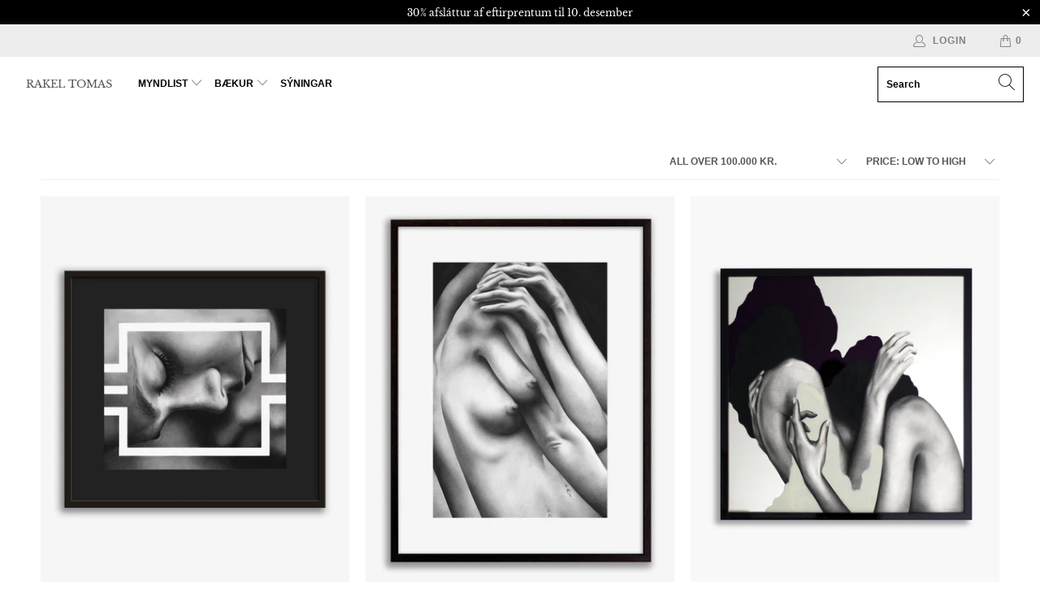

--- FILE ---
content_type: text/html; charset=utf-8
request_url: https://www.rakeltomas.com/collections/over-100-000-kr
body_size: 23901
content:


 <!DOCTYPE html>
<html lang="en"> <head> <meta charset="utf-8"> <meta http-equiv="cleartype" content="on"> <meta name="robots" content="index,follow"> <!-- Mobile Specific Metas --> <meta name="HandheldFriendly" content="True"> <meta name="MobileOptimized" content="320"> <meta name="viewport" content="width=device-width,initial-scale=1"> <meta name="theme-color" content="#ffffff"> <title>
      over 100.000 kr. - Rakel Tomas</title> <link rel="preconnect dns-prefetch" href="https://fonts.shopifycdn.com" /> <link rel="preconnect dns-prefetch" href="https://cdn.shopify.com" /> <link rel="preconnect dns-prefetch" href="https://v.shopify.com" /> <link rel="preconnect dns-prefetch" href="https://cdn.shopifycloud.com" /> <link rel="stylesheet" href="https://cdnjs.cloudflare.com/ajax/libs/fancybox/3.5.6/jquery.fancybox.css"> <!-- Stylesheets for Turbo "6.0.7" --> <link href="//www.rakeltomas.com/cdn/shop/t/8/assets/styles.scss.css?v=142159629418168803201759260097" rel="stylesheet" type="text/css" media="all" /> <script>
      window.lazySizesConfig = window.lazySizesConfig || {};

      lazySizesConfig.expand = 300;
      lazySizesConfig.loadHidden = false;

      /*! lazysizes - v4.1.4 */
      !function(a,b){var c=b(a,a.document);a.lazySizes=c,"object"==typeof module&&module.exports&&(module.exports=c)}(window,function(a,b){"use strict";if(b.getElementsByClassName){var c,d,e=b.documentElement,f=a.Date,g=a.HTMLPictureElement,h="addEventListener",i="getAttribute",j=a[h],k=a.setTimeout,l=a.requestAnimationFrame||k,m=a.requestIdleCallback,n=/^picture$/i,o=["load","error","lazyincluded","_lazyloaded"],p={},q=Array.prototype.forEach,r=function(a,b){return p[b]||(p[b]=new RegExp("(\\s|^)"+b+"(\\s|$)")),p[b].test(a[i]("class")||"")&&p[b]},s=function(a,b){r(a,b)||a.setAttribute("class",(a[i]("class")||"").trim()+" "+b)},t=function(a,b){var c;(c=r(a,b))&&a.setAttribute("class",(a[i]("class")||"").replace(c," "))},u=function(a,b,c){var d=c?h:"removeEventListener";c&&u(a,b),o.forEach(function(c){a[d](c,b)})},v=function(a,d,e,f,g){var h=b.createEvent("Event");return e||(e={}),e.instance=c,h.initEvent(d,!f,!g),h.detail=e,a.dispatchEvent(h),h},w=function(b,c){var e;!g&&(e=a.picturefill||d.pf)?(c&&c.src&&!b[i]("srcset")&&b.setAttribute("srcset",c.src),e({reevaluate:!0,elements:[b]})):c&&c.src&&(b.src=c.src)},x=function(a,b){return(getComputedStyle(a,null)||{})[b]},y=function(a,b,c){for(c=c||a.offsetWidth;c<d.minSize&&b&&!a._lazysizesWidth;)c=b.offsetWidth,b=b.parentNode;return c},z=function(){var a,c,d=[],e=[],f=d,g=function(){var b=f;for(f=d.length?e:d,a=!0,c=!1;b.length;)b.shift()();a=!1},h=function(d,e){a&&!e?d.apply(this,arguments):(f.push(d),c||(c=!0,(b.hidden?k:l)(g)))};return h._lsFlush=g,h}(),A=function(a,b){return b?function(){z(a)}:function(){var b=this,c=arguments;z(function(){a.apply(b,c)})}},B=function(a){var b,c=0,e=d.throttleDelay,g=d.ricTimeout,h=function(){b=!1,c=f.now(),a()},i=m&&g>49?function(){m(h,{timeout:g}),g!==d.ricTimeout&&(g=d.ricTimeout)}:A(function(){k(h)},!0);return function(a){var d;(a=a===!0)&&(g=33),b||(b=!0,d=e-(f.now()-c),0>d&&(d=0),a||9>d?i():k(i,d))}},C=function(a){var b,c,d=99,e=function(){b=null,a()},g=function(){var a=f.now()-c;d>a?k(g,d-a):(m||e)(e)};return function(){c=f.now(),b||(b=k(g,d))}};!function(){var b,c={lazyClass:"lazyload",loadedClass:"lazyloaded",loadingClass:"lazyloading",preloadClass:"lazypreload",errorClass:"lazyerror",autosizesClass:"lazyautosizes",srcAttr:"data-src",srcsetAttr:"data-srcset",sizesAttr:"data-sizes",minSize:40,customMedia:{},init:!0,expFactor:1.5,hFac:.8,loadMode:2,loadHidden:!0,ricTimeout:0,throttleDelay:125};d=a.lazySizesConfig||a.lazysizesConfig||{};for(b in c)b in d||(d[b]=c[b]);a.lazySizesConfig=d,k(function(){d.init&&F()})}();var D=function(){var g,l,m,o,p,y,D,F,G,H,I,J,K,L,M=/^img$/i,N=/^iframe$/i,O="onscroll"in a&&!/(gle|ing)bot/.test(navigator.userAgent),P=0,Q=0,R=0,S=-1,T=function(a){R--,a&&a.target&&u(a.target,T),(!a||0>R||!a.target)&&(R=0)},U=function(a,c){var d,f=a,g="hidden"==x(b.body,"visibility")||"hidden"!=x(a.parentNode,"visibility")&&"hidden"!=x(a,"visibility");for(F-=c,I+=c,G-=c,H+=c;g&&(f=f.offsetParent)&&f!=b.body&&f!=e;)g=(x(f,"opacity")||1)>0,g&&"visible"!=x(f,"overflow")&&(d=f.getBoundingClientRect(),g=H>d.left&&G<d.right&&I>d.top-1&&F<d.bottom+1);return g},V=function(){var a,f,h,j,k,m,n,p,q,r=c.elements;if((o=d.loadMode)&&8>R&&(a=r.length)){f=0,S++,null==K&&("expand"in d||(d.expand=e.clientHeight>500&&e.clientWidth>500?500:370),J=d.expand,K=J*d.expFactor),K>Q&&1>R&&S>2&&o>2&&!b.hidden?(Q=K,S=0):Q=o>1&&S>1&&6>R?J:P;for(;a>f;f++)if(r[f]&&!r[f]._lazyRace)if(O)if((p=r[f][i]("data-expand"))&&(m=1*p)||(m=Q),q!==m&&(y=innerWidth+m*L,D=innerHeight+m,n=-1*m,q=m),h=r[f].getBoundingClientRect(),(I=h.bottom)>=n&&(F=h.top)<=D&&(H=h.right)>=n*L&&(G=h.left)<=y&&(I||H||G||F)&&(d.loadHidden||"hidden"!=x(r[f],"visibility"))&&(l&&3>R&&!p&&(3>o||4>S)||U(r[f],m))){if(ba(r[f]),k=!0,R>9)break}else!k&&l&&!j&&4>R&&4>S&&o>2&&(g[0]||d.preloadAfterLoad)&&(g[0]||!p&&(I||H||G||F||"auto"!=r[f][i](d.sizesAttr)))&&(j=g[0]||r[f]);else ba(r[f]);j&&!k&&ba(j)}},W=B(V),X=function(a){s(a.target,d.loadedClass),t(a.target,d.loadingClass),u(a.target,Z),v(a.target,"lazyloaded")},Y=A(X),Z=function(a){Y({target:a.target})},$=function(a,b){try{a.contentWindow.location.replace(b)}catch(c){a.src=b}},_=function(a){var b,c=a[i](d.srcsetAttr);(b=d.customMedia[a[i]("data-media")||a[i]("media")])&&a.setAttribute("media",b),c&&a.setAttribute("srcset",c)},aa=A(function(a,b,c,e,f){var g,h,j,l,o,p;(o=v(a,"lazybeforeunveil",b)).defaultPrevented||(e&&(c?s(a,d.autosizesClass):a.setAttribute("sizes",e)),h=a[i](d.srcsetAttr),g=a[i](d.srcAttr),f&&(j=a.parentNode,l=j&&n.test(j.nodeName||"")),p=b.firesLoad||"src"in a&&(h||g||l),o={target:a},p&&(u(a,T,!0),clearTimeout(m),m=k(T,2500),s(a,d.loadingClass),u(a,Z,!0)),l&&q.call(j.getElementsByTagName("source"),_),h?a.setAttribute("srcset",h):g&&!l&&(N.test(a.nodeName)?$(a,g):a.src=g),f&&(h||l)&&w(a,{src:g})),a._lazyRace&&delete a._lazyRace,t(a,d.lazyClass),z(function(){(!p||a.complete&&a.naturalWidth>1)&&(p?T(o):R--,X(o))},!0)}),ba=function(a){var b,c=M.test(a.nodeName),e=c&&(a[i](d.sizesAttr)||a[i]("sizes")),f="auto"==e;(!f&&l||!c||!a[i]("src")&&!a.srcset||a.complete||r(a,d.errorClass)||!r(a,d.lazyClass))&&(b=v(a,"lazyunveilread").detail,f&&E.updateElem(a,!0,a.offsetWidth),a._lazyRace=!0,R++,aa(a,b,f,e,c))},ca=function(){if(!l){if(f.now()-p<999)return void k(ca,999);var a=C(function(){d.loadMode=3,W()});l=!0,d.loadMode=3,W(),j("scroll",function(){3==d.loadMode&&(d.loadMode=2),a()},!0)}};return{_:function(){p=f.now(),c.elements=b.getElementsByClassName(d.lazyClass),g=b.getElementsByClassName(d.lazyClass+" "+d.preloadClass),L=d.hFac,j("scroll",W,!0),j("resize",W,!0),a.MutationObserver?new MutationObserver(W).observe(e,{childList:!0,subtree:!0,attributes:!0}):(e[h]("DOMNodeInserted",W,!0),e[h]("DOMAttrModified",W,!0),setInterval(W,999)),j("hashchange",W,!0),["focus","mouseover","click","load","transitionend","animationend","webkitAnimationEnd"].forEach(function(a){b[h](a,W,!0)}),/d$|^c/.test(b.readyState)?ca():(j("load",ca),b[h]("DOMContentLoaded",W),k(ca,2e4)),c.elements.length?(V(),z._lsFlush()):W()},checkElems:W,unveil:ba}}(),E=function(){var a,c=A(function(a,b,c,d){var e,f,g;if(a._lazysizesWidth=d,d+="px",a.setAttribute("sizes",d),n.test(b.nodeName||""))for(e=b.getElementsByTagName("source"),f=0,g=e.length;g>f;f++)e[f].setAttribute("sizes",d);c.detail.dataAttr||w(a,c.detail)}),e=function(a,b,d){var e,f=a.parentNode;f&&(d=y(a,f,d),e=v(a,"lazybeforesizes",{width:d,dataAttr:!!b}),e.defaultPrevented||(d=e.detail.width,d&&d!==a._lazysizesWidth&&c(a,f,e,d)))},f=function(){var b,c=a.length;if(c)for(b=0;c>b;b++)e(a[b])},g=C(f);return{_:function(){a=b.getElementsByClassName(d.autosizesClass),j("resize",g)},checkElems:g,updateElem:e}}(),F=function(){F.i||(F.i=!0,E._(),D._())};return c={cfg:d,autoSizer:E,loader:D,init:F,uP:w,aC:s,rC:t,hC:r,fire:v,gW:y,rAF:z}}});

      /*! lazysizes - v4.1.4 */
      !function(a,b){var c=function(){b(a.lazySizes),a.removeEventListener("lazyunveilread",c,!0)};b=b.bind(null,a,a.document),"object"==typeof module&&module.exports?b(require("lazysizes")):a.lazySizes?c():a.addEventListener("lazyunveilread",c,!0)}(window,function(a,b,c){"use strict";function d(){this.ratioElems=b.getElementsByClassName("lazyaspectratio"),this._setupEvents(),this.processImages()}if(a.addEventListener){var e,f,g,h=Array.prototype.forEach,i=/^picture$/i,j="data-aspectratio",k="img["+j+"]",l=function(b){return a.matchMedia?(l=function(a){return!a||(matchMedia(a)||{}).matches})(b):a.Modernizr&&Modernizr.mq?!b||Modernizr.mq(b):!b},m=c.aC,n=c.rC,o=c.cfg;d.prototype={_setupEvents:function(){var a=this,c=function(b){b.naturalWidth<36?a.addAspectRatio(b,!0):a.removeAspectRatio(b,!0)},d=function(){a.processImages()};b.addEventListener("load",function(a){a.target.getAttribute&&a.target.getAttribute(j)&&c(a.target)},!0),addEventListener("resize",function(){var b,d=function(){h.call(a.ratioElems,c)};return function(){clearTimeout(b),b=setTimeout(d,99)}}()),b.addEventListener("DOMContentLoaded",d),addEventListener("load",d)},processImages:function(a){var c,d;a||(a=b),c="length"in a&&!a.nodeName?a:a.querySelectorAll(k);for(d=0;d<c.length;d++)c[d].naturalWidth>36?this.removeAspectRatio(c[d]):this.addAspectRatio(c[d])},getSelectedRatio:function(a){var b,c,d,e,f,g=a.parentNode;if(g&&i.test(g.nodeName||""))for(d=g.getElementsByTagName("source"),b=0,c=d.length;c>b;b++)if(e=d[b].getAttribute("data-media")||d[b].getAttribute("media"),o.customMedia[e]&&(e=o.customMedia[e]),l(e)){f=d[b].getAttribute(j);break}return f||a.getAttribute(j)||""},parseRatio:function(){var a=/^\s*([+\d\.]+)(\s*[\/x]\s*([+\d\.]+))?\s*$/,b={};return function(c){var d;return!b[c]&&(d=c.match(a))&&(d[3]?b[c]=d[1]/d[3]:b[c]=1*d[1]),b[c]}}(),addAspectRatio:function(b,c){var d,e=b.offsetWidth,f=b.offsetHeight;return c||m(b,"lazyaspectratio"),36>e&&0>=f?void((e||f&&a.console)&&console.log("Define width or height of image, so we can calculate the other dimension")):(d=this.getSelectedRatio(b),d=this.parseRatio(d),void(d&&(e?b.style.height=e/d+"px":b.style.width=f*d+"px")))},removeAspectRatio:function(a){n(a,"lazyaspectratio"),a.style.height="",a.style.width="",a.removeAttribute(j)}},f=function(){g=a.jQuery||a.Zepto||a.shoestring||a.$,g&&g.fn&&!g.fn.imageRatio&&g.fn.filter&&g.fn.add&&g.fn.find?g.fn.imageRatio=function(){return e.processImages(this.find(k).add(this.filter(k))),this}:g=!1},f(),setTimeout(f),e=new d,a.imageRatio=e,"object"==typeof module&&module.exports?module.exports=e:"function"==typeof define&&define.amd&&define(e)}});

        /*! lazysizes - v4.1.5 */
        !function(a,b){var c=function(){b(a.lazySizes),a.removeEventListener("lazyunveilread",c,!0)};b=b.bind(null,a,a.document),"object"==typeof module&&module.exports?b(require("lazysizes")):a.lazySizes?c():a.addEventListener("lazyunveilread",c,!0)}(window,function(a,b,c){"use strict";if(a.addEventListener){var d=/\s+/g,e=/\s*\|\s+|\s+\|\s*/g,f=/^(.+?)(?:\s+\[\s*(.+?)\s*\])(?:\s+\[\s*(.+?)\s*\])?$/,g=/^\s*\(*\s*type\s*:\s*(.+?)\s*\)*\s*$/,h=/\(|\)|'/,i={contain:1,cover:1},j=function(a){var b=c.gW(a,a.parentNode);return(!a._lazysizesWidth||b>a._lazysizesWidth)&&(a._lazysizesWidth=b),a._lazysizesWidth},k=function(a){var b;return b=(getComputedStyle(a)||{getPropertyValue:function(){}}).getPropertyValue("background-size"),!i[b]&&i[a.style.backgroundSize]&&(b=a.style.backgroundSize),b},l=function(a,b){if(b){var c=b.match(g);c&&c[1]?a.setAttribute("type",c[1]):a.setAttribute("media",lazySizesConfig.customMedia[b]||b)}},m=function(a,c,g){var h=b.createElement("picture"),i=c.getAttribute(lazySizesConfig.sizesAttr),j=c.getAttribute("data-ratio"),k=c.getAttribute("data-optimumx");c._lazybgset&&c._lazybgset.parentNode==c&&c.removeChild(c._lazybgset),Object.defineProperty(g,"_lazybgset",{value:c,writable:!0}),Object.defineProperty(c,"_lazybgset",{value:h,writable:!0}),a=a.replace(d," ").split(e),h.style.display="none",g.className=lazySizesConfig.lazyClass,1!=a.length||i||(i="auto"),a.forEach(function(a){var c,d=b.createElement("source");i&&"auto"!=i&&d.setAttribute("sizes",i),(c=a.match(f))?(d.setAttribute(lazySizesConfig.srcsetAttr,c[1]),l(d,c[2]),l(d,c[3])):d.setAttribute(lazySizesConfig.srcsetAttr,a),h.appendChild(d)}),i&&(g.setAttribute(lazySizesConfig.sizesAttr,i),c.removeAttribute(lazySizesConfig.sizesAttr),c.removeAttribute("sizes")),k&&g.setAttribute("data-optimumx",k),j&&g.setAttribute("data-ratio",j),h.appendChild(g),c.appendChild(h)},n=function(a){if(a.target._lazybgset){var b=a.target,d=b._lazybgset,e=b.currentSrc||b.src;if(e){var f=c.fire(d,"bgsetproxy",{src:e,useSrc:h.test(e)?JSON.stringify(e):e});f.defaultPrevented||(d.style.backgroundImage="url("+f.detail.useSrc+")")}b._lazybgsetLoading&&(c.fire(d,"_lazyloaded",{},!1,!0),delete b._lazybgsetLoading)}};addEventListener("lazybeforeunveil",function(a){var d,e,f;!a.defaultPrevented&&(d=a.target.getAttribute("data-bgset"))&&(f=a.target,e=b.createElement("img"),e.alt="",e._lazybgsetLoading=!0,a.detail.firesLoad=!0,m(d,f,e),setTimeout(function(){c.loader.unveil(e),c.rAF(function(){c.fire(e,"_lazyloaded",{},!0,!0),e.complete&&n({target:e})})}))}),b.addEventListener("load",n,!0),a.addEventListener("lazybeforesizes",function(a){if(a.detail.instance==c&&a.target._lazybgset&&a.detail.dataAttr){var b=a.target._lazybgset,d=k(b);i[d]&&(a.target._lazysizesParentFit=d,c.rAF(function(){a.target.setAttribute("data-parent-fit",d),a.target._lazysizesParentFit&&delete a.target._lazysizesParentFit}))}},!0),b.documentElement.addEventListener("lazybeforesizes",function(a){!a.defaultPrevented&&a.target._lazybgset&&a.detail.instance==c&&(a.detail.width=j(a.target._lazybgset))})}});</script> <link rel="shortcut icon" type="image/x-icon" href="//www.rakeltomas.com/cdn/shop/files/icon1_180x180.jpg?v=1614325069"> <link rel="apple-touch-icon" href="//www.rakeltomas.com/cdn/shop/files/icon1_180x180.jpg?v=1614325069"/> <link rel="apple-touch-icon" sizes="57x57" href="//www.rakeltomas.com/cdn/shop/files/icon1_57x57.jpg?v=1614325069"/> <link rel="apple-touch-icon" sizes="60x60" href="//www.rakeltomas.com/cdn/shop/files/icon1_60x60.jpg?v=1614325069"/> <link rel="apple-touch-icon" sizes="72x72" href="//www.rakeltomas.com/cdn/shop/files/icon1_72x72.jpg?v=1614325069"/> <link rel="apple-touch-icon" sizes="76x76" href="//www.rakeltomas.com/cdn/shop/files/icon1_76x76.jpg?v=1614325069"/> <link rel="apple-touch-icon" sizes="114x114" href="//www.rakeltomas.com/cdn/shop/files/icon1_114x114.jpg?v=1614325069"/> <link rel="apple-touch-icon" sizes="180x180" href="//www.rakeltomas.com/cdn/shop/files/icon1_180x180.jpg?v=1614325069"/> <link rel="apple-touch-icon" sizes="228x228" href="//www.rakeltomas.com/cdn/shop/files/icon1_228x228.jpg?v=1614325069"/> <link rel="canonical" href="https://www.rakeltomas.com/collections/over-100-000-kr" /> <script>window.performance && window.performance.mark && window.performance.mark('shopify.content_for_header.start');</script><meta id="shopify-digital-wallet" name="shopify-digital-wallet" content="/12499845179/digital_wallets/dialog">
<link rel="alternate" type="application/atom+xml" title="Feed" href="/collections/over-100-000-kr.atom" />
<link rel="alternate" hreflang="x-default" href="https://www.rakeltomas.com/collections/over-100-000-kr">
<link rel="alternate" hreflang="en" href="https://www.rakeltomas.com/collections/over-100-000-kr">
<link rel="alternate" hreflang="is" href="https://www.rakeltomas.com/is/collections/over-100-000-kr">
<link rel="alternate" type="application/json+oembed" href="https://www.rakeltomas.com/collections/over-100-000-kr.oembed">
<script async="async" src="/checkouts/internal/preloads.js?locale=en-IS"></script>
<script id="shopify-features" type="application/json">{"accessToken":"9f2cdc429253ec796c2f84095d336494","betas":["rich-media-storefront-analytics"],"domain":"www.rakeltomas.com","predictiveSearch":true,"shopId":12499845179,"locale":"en"}</script>
<script>var Shopify = Shopify || {};
Shopify.shop = "rakel-tomas.myshopify.com";
Shopify.locale = "en";
Shopify.currency = {"active":"ISK","rate":"1.0"};
Shopify.country = "IS";
Shopify.theme = {"name":"Turbo-portland","id":83286851630,"schema_name":"Turbo","schema_version":"6.0.7","theme_store_id":null,"role":"main"};
Shopify.theme.handle = "null";
Shopify.theme.style = {"id":null,"handle":null};
Shopify.cdnHost = "www.rakeltomas.com/cdn";
Shopify.routes = Shopify.routes || {};
Shopify.routes.root = "/";</script>
<script type="module">!function(o){(o.Shopify=o.Shopify||{}).modules=!0}(window);</script>
<script>!function(o){function n(){var o=[];function n(){o.push(Array.prototype.slice.apply(arguments))}return n.q=o,n}var t=o.Shopify=o.Shopify||{};t.loadFeatures=n(),t.autoloadFeatures=n()}(window);</script>
<script id="shop-js-analytics" type="application/json">{"pageType":"collection"}</script>
<script defer="defer" async type="module" src="//www.rakeltomas.com/cdn/shopifycloud/shop-js/modules/v2/client.init-shop-cart-sync_BdyHc3Nr.en.esm.js"></script>
<script defer="defer" async type="module" src="//www.rakeltomas.com/cdn/shopifycloud/shop-js/modules/v2/chunk.common_Daul8nwZ.esm.js"></script>
<script type="module">
  await import("//www.rakeltomas.com/cdn/shopifycloud/shop-js/modules/v2/client.init-shop-cart-sync_BdyHc3Nr.en.esm.js");
await import("//www.rakeltomas.com/cdn/shopifycloud/shop-js/modules/v2/chunk.common_Daul8nwZ.esm.js");

  window.Shopify.SignInWithShop?.initShopCartSync?.({"fedCMEnabled":true,"windoidEnabled":true});

</script>
<script>(function() {
  var isLoaded = false;
  function asyncLoad() {
    if (isLoaded) return;
    isLoaded = true;
    var urls = ["https:\/\/chimpstatic.com\/mcjs-connected\/js\/users\/41b5b5d25a2e60d7c2109ec7e\/54cf3b9a5c6998775ad9765c9.js?shop=rakel-tomas.myshopify.com","https:\/\/instafeed.nfcube.com\/cdn\/80ab959402dd920b6d3918085a08264c.js?shop=rakel-tomas.myshopify.com"];
    for (var i = 0; i <urls.length; i++) {
      var s = document.createElement('script');
      s.type = 'text/javascript';
      s.async = true;
      s.src = urls[i];
      var x = document.getElementsByTagName('script')[0];
      x.parentNode.insertBefore(s, x);
    }
  };
  if(window.attachEvent) {
    window.attachEvent('onload', asyncLoad);
  } else {
    window.addEventListener('load', asyncLoad, false);
  }
})();</script>
<script id="__st">var __st={"a":12499845179,"offset":0,"reqid":"9ff59991-7ef7-45b0-ab4b-21e045d54f31-1769030762","pageurl":"www.rakeltomas.com\/collections\/over-100-000-kr","u":"53f2d506533f","p":"collection","rtyp":"collection","rid":169441656878};</script>
<script>window.ShopifyPaypalV4VisibilityTracking = true;</script>
<script id="captcha-bootstrap">!function(){'use strict';const t='contact',e='account',n='new_comment',o=[[t,t],['blogs',n],['comments',n],[t,'customer']],c=[[e,'customer_login'],[e,'guest_login'],[e,'recover_customer_password'],[e,'create_customer']],r=t=>t.map((([t,e])=>`form[action*='/${t}']:not([data-nocaptcha='true']) input[name='form_type'][value='${e}']`)).join(','),a=t=>()=>t?[...document.querySelectorAll(t)].map((t=>t.form)):[];function s(){const t=[...o],e=r(t);return a(e)}const i='password',u='form_key',d=['recaptcha-v3-token','g-recaptcha-response','h-captcha-response',i],f=()=>{try{return window.sessionStorage}catch{return}},m='__shopify_v',_=t=>t.elements[u];function p(t,e,n=!1){try{const o=window.sessionStorage,c=JSON.parse(o.getItem(e)),{data:r}=function(t){const{data:e,action:n}=t;return t[m]||n?{data:e,action:n}:{data:t,action:n}}(c);for(const[e,n]of Object.entries(r))t.elements[e]&&(t.elements[e].value=n);n&&o.removeItem(e)}catch(o){console.error('form repopulation failed',{error:o})}}const l='form_type',E='cptcha';function T(t){t.dataset[E]=!0}const w=window,h=w.document,L='Shopify',v='ce_forms',y='captcha';let A=!1;((t,e)=>{const n=(g='f06e6c50-85a8-45c8-87d0-21a2b65856fe',I='https://cdn.shopify.com/shopifycloud/storefront-forms-hcaptcha/ce_storefront_forms_captcha_hcaptcha.v1.5.2.iife.js',D={infoText:'Protected by hCaptcha',privacyText:'Privacy',termsText:'Terms'},(t,e,n)=>{const o=w[L][v],c=o.bindForm;if(c)return c(t,g,e,D).then(n);var r;o.q.push([[t,g,e,D],n]),r=I,A||(h.body.append(Object.assign(h.createElement('script'),{id:'captcha-provider',async:!0,src:r})),A=!0)});var g,I,D;w[L]=w[L]||{},w[L][v]=w[L][v]||{},w[L][v].q=[],w[L][y]=w[L][y]||{},w[L][y].protect=function(t,e){n(t,void 0,e),T(t)},Object.freeze(w[L][y]),function(t,e,n,w,h,L){const[v,y,A,g]=function(t,e,n){const i=e?o:[],u=t?c:[],d=[...i,...u],f=r(d),m=r(i),_=r(d.filter((([t,e])=>n.includes(e))));return[a(f),a(m),a(_),s()]}(w,h,L),I=t=>{const e=t.target;return e instanceof HTMLFormElement?e:e&&e.form},D=t=>v().includes(t);t.addEventListener('submit',(t=>{const e=I(t);if(!e)return;const n=D(e)&&!e.dataset.hcaptchaBound&&!e.dataset.recaptchaBound,o=_(e),c=g().includes(e)&&(!o||!o.value);(n||c)&&t.preventDefault(),c&&!n&&(function(t){try{if(!f())return;!function(t){const e=f();if(!e)return;const n=_(t);if(!n)return;const o=n.value;o&&e.removeItem(o)}(t);const e=Array.from(Array(32),(()=>Math.random().toString(36)[2])).join('');!function(t,e){_(t)||t.append(Object.assign(document.createElement('input'),{type:'hidden',name:u})),t.elements[u].value=e}(t,e),function(t,e){const n=f();if(!n)return;const o=[...t.querySelectorAll(`input[type='${i}']`)].map((({name:t})=>t)),c=[...d,...o],r={};for(const[a,s]of new FormData(t).entries())c.includes(a)||(r[a]=s);n.setItem(e,JSON.stringify({[m]:1,action:t.action,data:r}))}(t,e)}catch(e){console.error('failed to persist form',e)}}(e),e.submit())}));const S=(t,e)=>{t&&!t.dataset[E]&&(n(t,e.some((e=>e===t))),T(t))};for(const o of['focusin','change'])t.addEventListener(o,(t=>{const e=I(t);D(e)&&S(e,y())}));const B=e.get('form_key'),M=e.get(l),P=B&&M;t.addEventListener('DOMContentLoaded',(()=>{const t=y();if(P)for(const e of t)e.elements[l].value===M&&p(e,B);[...new Set([...A(),...v().filter((t=>'true'===t.dataset.shopifyCaptcha))])].forEach((e=>S(e,t)))}))}(h,new URLSearchParams(w.location.search),n,t,e,['guest_login'])})(!0,!0)}();</script>
<script integrity="sha256-4kQ18oKyAcykRKYeNunJcIwy7WH5gtpwJnB7kiuLZ1E=" data-source-attribution="shopify.loadfeatures" defer="defer" src="//www.rakeltomas.com/cdn/shopifycloud/storefront/assets/storefront/load_feature-a0a9edcb.js" crossorigin="anonymous"></script>
<script data-source-attribution="shopify.dynamic_checkout.dynamic.init">var Shopify=Shopify||{};Shopify.PaymentButton=Shopify.PaymentButton||{isStorefrontPortableWallets:!0,init:function(){window.Shopify.PaymentButton.init=function(){};var t=document.createElement("script");t.src="https://www.rakeltomas.com/cdn/shopifycloud/portable-wallets/latest/portable-wallets.en.js",t.type="module",document.head.appendChild(t)}};
</script>
<script data-source-attribution="shopify.dynamic_checkout.buyer_consent">
  function portableWalletsHideBuyerConsent(e){var t=document.getElementById("shopify-buyer-consent"),n=document.getElementById("shopify-subscription-policy-button");t&&n&&(t.classList.add("hidden"),t.setAttribute("aria-hidden","true"),n.removeEventListener("click",e))}function portableWalletsShowBuyerConsent(e){var t=document.getElementById("shopify-buyer-consent"),n=document.getElementById("shopify-subscription-policy-button");t&&n&&(t.classList.remove("hidden"),t.removeAttribute("aria-hidden"),n.addEventListener("click",e))}window.Shopify?.PaymentButton&&(window.Shopify.PaymentButton.hideBuyerConsent=portableWalletsHideBuyerConsent,window.Shopify.PaymentButton.showBuyerConsent=portableWalletsShowBuyerConsent);
</script>
<script data-source-attribution="shopify.dynamic_checkout.cart.bootstrap">document.addEventListener("DOMContentLoaded",(function(){function t(){return document.querySelector("shopify-accelerated-checkout-cart, shopify-accelerated-checkout")}if(t())Shopify.PaymentButton.init();else{new MutationObserver((function(e,n){t()&&(Shopify.PaymentButton.init(),n.disconnect())})).observe(document.body,{childList:!0,subtree:!0})}}));
</script>

<script>window.performance && window.performance.mark && window.performance.mark('shopify.content_for_header.end');</script>

    

<meta name="author" content="Rakel Tomas">
<meta property="og:url" content="https://www.rakeltomas.com/collections/over-100-000-kr">
<meta property="og:site_name" content="Rakel Tomas"> <meta property="og:type" content="product.group"> <meta property="og:title" content="over 100.000 kr."> <meta property="og:image" content="https://www.rakeltomas.com/cdn/shop/files/AA020A_5e91b213-fa0a-4b26-b84d-e285e8153eaa_600x600.jpg?v=1602840994"> <meta property="og:image:secure_url" content="https://www.rakeltomas.com/cdn/shop/files/AA020A_5e91b213-fa0a-4b26-b84d-e285e8153eaa_600x600.jpg?v=1602840994"> <meta property="og:image:width" content="3001"> <meta property="og:image:height" content="1999"> <meta property="og:image" content="https://www.rakeltomas.com/cdn/shop/files/Maze_13_600x.png?v=1699826258"> <meta property="og:image:secure_url" content="https://www.rakeltomas.com/cdn/shop/files/Maze_13_600x.png?v=1699826258"> <meta name="twitter:site" content="@shopify">

<meta name="twitter:card" content="summary"><link href="https://monorail-edge.shopifysvc.com" rel="dns-prefetch">
<script>(function(){if ("sendBeacon" in navigator && "performance" in window) {try {var session_token_from_headers = performance.getEntriesByType('navigation')[0].serverTiming.find(x => x.name == '_s').description;} catch {var session_token_from_headers = undefined;}var session_cookie_matches = document.cookie.match(/_shopify_s=([^;]*)/);var session_token_from_cookie = session_cookie_matches && session_cookie_matches.length === 2 ? session_cookie_matches[1] : "";var session_token = session_token_from_headers || session_token_from_cookie || "";function handle_abandonment_event(e) {var entries = performance.getEntries().filter(function(entry) {return /monorail-edge.shopifysvc.com/.test(entry.name);});if (!window.abandonment_tracked && entries.length === 0) {window.abandonment_tracked = true;var currentMs = Date.now();var navigation_start = performance.timing.navigationStart;var payload = {shop_id: 12499845179,url: window.location.href,navigation_start,duration: currentMs - navigation_start,session_token,page_type: "collection"};window.navigator.sendBeacon("https://monorail-edge.shopifysvc.com/v1/produce", JSON.stringify({schema_id: "online_store_buyer_site_abandonment/1.1",payload: payload,metadata: {event_created_at_ms: currentMs,event_sent_at_ms: currentMs}}));}}window.addEventListener('pagehide', handle_abandonment_event);}}());</script>
<script id="web-pixels-manager-setup">(function e(e,d,r,n,o){if(void 0===o&&(o={}),!Boolean(null===(a=null===(i=window.Shopify)||void 0===i?void 0:i.analytics)||void 0===a?void 0:a.replayQueue)){var i,a;window.Shopify=window.Shopify||{};var t=window.Shopify;t.analytics=t.analytics||{};var s=t.analytics;s.replayQueue=[],s.publish=function(e,d,r){return s.replayQueue.push([e,d,r]),!0};try{self.performance.mark("wpm:start")}catch(e){}var l=function(){var e={modern:/Edge?\/(1{2}[4-9]|1[2-9]\d|[2-9]\d{2}|\d{4,})\.\d+(\.\d+|)|Firefox\/(1{2}[4-9]|1[2-9]\d|[2-9]\d{2}|\d{4,})\.\d+(\.\d+|)|Chrom(ium|e)\/(9{2}|\d{3,})\.\d+(\.\d+|)|(Maci|X1{2}).+ Version\/(15\.\d+|(1[6-9]|[2-9]\d|\d{3,})\.\d+)([,.]\d+|)( \(\w+\)|)( Mobile\/\w+|) Safari\/|Chrome.+OPR\/(9{2}|\d{3,})\.\d+\.\d+|(CPU[ +]OS|iPhone[ +]OS|CPU[ +]iPhone|CPU IPhone OS|CPU iPad OS)[ +]+(15[._]\d+|(1[6-9]|[2-9]\d|\d{3,})[._]\d+)([._]\d+|)|Android:?[ /-](13[3-9]|1[4-9]\d|[2-9]\d{2}|\d{4,})(\.\d+|)(\.\d+|)|Android.+Firefox\/(13[5-9]|1[4-9]\d|[2-9]\d{2}|\d{4,})\.\d+(\.\d+|)|Android.+Chrom(ium|e)\/(13[3-9]|1[4-9]\d|[2-9]\d{2}|\d{4,})\.\d+(\.\d+|)|SamsungBrowser\/([2-9]\d|\d{3,})\.\d+/,legacy:/Edge?\/(1[6-9]|[2-9]\d|\d{3,})\.\d+(\.\d+|)|Firefox\/(5[4-9]|[6-9]\d|\d{3,})\.\d+(\.\d+|)|Chrom(ium|e)\/(5[1-9]|[6-9]\d|\d{3,})\.\d+(\.\d+|)([\d.]+$|.*Safari\/(?![\d.]+ Edge\/[\d.]+$))|(Maci|X1{2}).+ Version\/(10\.\d+|(1[1-9]|[2-9]\d|\d{3,})\.\d+)([,.]\d+|)( \(\w+\)|)( Mobile\/\w+|) Safari\/|Chrome.+OPR\/(3[89]|[4-9]\d|\d{3,})\.\d+\.\d+|(CPU[ +]OS|iPhone[ +]OS|CPU[ +]iPhone|CPU IPhone OS|CPU iPad OS)[ +]+(10[._]\d+|(1[1-9]|[2-9]\d|\d{3,})[._]\d+)([._]\d+|)|Android:?[ /-](13[3-9]|1[4-9]\d|[2-9]\d{2}|\d{4,})(\.\d+|)(\.\d+|)|Mobile Safari.+OPR\/([89]\d|\d{3,})\.\d+\.\d+|Android.+Firefox\/(13[5-9]|1[4-9]\d|[2-9]\d{2}|\d{4,})\.\d+(\.\d+|)|Android.+Chrom(ium|e)\/(13[3-9]|1[4-9]\d|[2-9]\d{2}|\d{4,})\.\d+(\.\d+|)|Android.+(UC? ?Browser|UCWEB|U3)[ /]?(15\.([5-9]|\d{2,})|(1[6-9]|[2-9]\d|\d{3,})\.\d+)\.\d+|SamsungBrowser\/(5\.\d+|([6-9]|\d{2,})\.\d+)|Android.+MQ{2}Browser\/(14(\.(9|\d{2,})|)|(1[5-9]|[2-9]\d|\d{3,})(\.\d+|))(\.\d+|)|K[Aa][Ii]OS\/(3\.\d+|([4-9]|\d{2,})\.\d+)(\.\d+|)/},d=e.modern,r=e.legacy,n=navigator.userAgent;return n.match(d)?"modern":n.match(r)?"legacy":"unknown"}(),u="modern"===l?"modern":"legacy",c=(null!=n?n:{modern:"",legacy:""})[u],f=function(e){return[e.baseUrl,"/wpm","/b",e.hashVersion,"modern"===e.buildTarget?"m":"l",".js"].join("")}({baseUrl:d,hashVersion:r,buildTarget:u}),m=function(e){var d=e.version,r=e.bundleTarget,n=e.surface,o=e.pageUrl,i=e.monorailEndpoint;return{emit:function(e){var a=e.status,t=e.errorMsg,s=(new Date).getTime(),l=JSON.stringify({metadata:{event_sent_at_ms:s},events:[{schema_id:"web_pixels_manager_load/3.1",payload:{version:d,bundle_target:r,page_url:o,status:a,surface:n,error_msg:t},metadata:{event_created_at_ms:s}}]});if(!i)return console&&console.warn&&console.warn("[Web Pixels Manager] No Monorail endpoint provided, skipping logging."),!1;try{return self.navigator.sendBeacon.bind(self.navigator)(i,l)}catch(e){}var u=new XMLHttpRequest;try{return u.open("POST",i,!0),u.setRequestHeader("Content-Type","text/plain"),u.send(l),!0}catch(e){return console&&console.warn&&console.warn("[Web Pixels Manager] Got an unhandled error while logging to Monorail."),!1}}}}({version:r,bundleTarget:l,surface:e.surface,pageUrl:self.location.href,monorailEndpoint:e.monorailEndpoint});try{o.browserTarget=l,function(e){var d=e.src,r=e.async,n=void 0===r||r,o=e.onload,i=e.onerror,a=e.sri,t=e.scriptDataAttributes,s=void 0===t?{}:t,l=document.createElement("script"),u=document.querySelector("head"),c=document.querySelector("body");if(l.async=n,l.src=d,a&&(l.integrity=a,l.crossOrigin="anonymous"),s)for(var f in s)if(Object.prototype.hasOwnProperty.call(s,f))try{l.dataset[f]=s[f]}catch(e){}if(o&&l.addEventListener("load",o),i&&l.addEventListener("error",i),u)u.appendChild(l);else{if(!c)throw new Error("Did not find a head or body element to append the script");c.appendChild(l)}}({src:f,async:!0,onload:function(){if(!function(){var e,d;return Boolean(null===(d=null===(e=window.Shopify)||void 0===e?void 0:e.analytics)||void 0===d?void 0:d.initialized)}()){var d=window.webPixelsManager.init(e)||void 0;if(d){var r=window.Shopify.analytics;r.replayQueue.forEach((function(e){var r=e[0],n=e[1],o=e[2];d.publishCustomEvent(r,n,o)})),r.replayQueue=[],r.publish=d.publishCustomEvent,r.visitor=d.visitor,r.initialized=!0}}},onerror:function(){return m.emit({status:"failed",errorMsg:"".concat(f," has failed to load")})},sri:function(e){var d=/^sha384-[A-Za-z0-9+/=]+$/;return"string"==typeof e&&d.test(e)}(c)?c:"",scriptDataAttributes:o}),m.emit({status:"loading"})}catch(e){m.emit({status:"failed",errorMsg:(null==e?void 0:e.message)||"Unknown error"})}}})({shopId: 12499845179,storefrontBaseUrl: "https://www.rakeltomas.com",extensionsBaseUrl: "https://extensions.shopifycdn.com/cdn/shopifycloud/web-pixels-manager",monorailEndpoint: "https://monorail-edge.shopifysvc.com/unstable/produce_batch",surface: "storefront-renderer",enabledBetaFlags: ["2dca8a86"],webPixelsConfigList: [{"id":"61177902","eventPayloadVersion":"v1","runtimeContext":"LAX","scriptVersion":"1","type":"CUSTOM","privacyPurposes":["ANALYTICS"],"name":"Google Analytics tag (migrated)"},{"id":"shopify-app-pixel","configuration":"{}","eventPayloadVersion":"v1","runtimeContext":"STRICT","scriptVersion":"0450","apiClientId":"shopify-pixel","type":"APP","privacyPurposes":["ANALYTICS","MARKETING"]},{"id":"shopify-custom-pixel","eventPayloadVersion":"v1","runtimeContext":"LAX","scriptVersion":"0450","apiClientId":"shopify-pixel","type":"CUSTOM","privacyPurposes":["ANALYTICS","MARKETING"]}],isMerchantRequest: false,initData: {"shop":{"name":"Rakel Tomas","paymentSettings":{"currencyCode":"ISK"},"myshopifyDomain":"rakel-tomas.myshopify.com","countryCode":"IS","storefrontUrl":"https:\/\/www.rakeltomas.com"},"customer":null,"cart":null,"checkout":null,"productVariants":[],"purchasingCompany":null},},"https://www.rakeltomas.com/cdn","fcfee988w5aeb613cpc8e4bc33m6693e112",{"modern":"","legacy":""},{"shopId":"12499845179","storefrontBaseUrl":"https:\/\/www.rakeltomas.com","extensionBaseUrl":"https:\/\/extensions.shopifycdn.com\/cdn\/shopifycloud\/web-pixels-manager","surface":"storefront-renderer","enabledBetaFlags":"[\"2dca8a86\"]","isMerchantRequest":"false","hashVersion":"fcfee988w5aeb613cpc8e4bc33m6693e112","publish":"custom","events":"[[\"page_viewed\",{}],[\"collection_viewed\",{\"collection\":{\"id\":\"169441656878\",\"title\":\"over 100.000 kr.\",\"productVariants\":[{\"price\":{\"amount\":120000.0,\"currencyCode\":\"ISK\"},\"product\":{\"title\":\"Of mikið\",\"vendor\":\"Rakel Tomas\",\"id\":\"6924928712750\",\"untranslatedTitle\":\"Of mikið\",\"url\":\"\/products\/of-mikid\",\"type\":\"Original drawing\"},\"id\":\"40517180424238\",\"image\":{\"src\":\"\/\/www.rakeltomas.com\/cdn\/shop\/files\/Maze_13.png?v=1699826258\"},\"sku\":null,\"title\":\"Default Title\",\"untranslatedTitle\":\"Default Title\"},{\"price\":{\"amount\":160000.0,\"currencyCode\":\"ISK\"},\"product\":{\"title\":\"Misskilningur\",\"vendor\":\"Original Drawing\",\"id\":\"6788527095854\",\"untranslatedTitle\":\"Misskilningur\",\"url\":\"\/products\/misskilningur\",\"type\":\"Original\"},\"id\":\"39852030558254\",\"image\":{\"src\":\"\/\/www.rakeltomas.com\/cdn\/shop\/products\/brjostateikningframed.jpg?v=1655387488\"},\"sku\":\"\",\"title\":\"Default Title\",\"untranslatedTitle\":\"Default Title\"},{\"price\":{\"amount\":180000.0,\"currencyCode\":\"ISK\"},\"product\":{\"title\":\"Ekki skilja mig eftir eina með þér\",\"vendor\":\"Rakel Tomas\",\"id\":\"6751660605486\",\"untranslatedTitle\":\"Ekki skilja mig eftir eina með þér\",\"url\":\"\/products\/ekki-skilja-mig-eftir-eina-med-ther-1\",\"type\":\"\"},\"id\":\"39724212879406\",\"image\":{\"src\":\"\/\/www.rakeltomas.com\/cdn\/shop\/products\/ekkiskiljamigeftir_841de7ba-abbc-487c-92cf-89ad6c04c712.jpg?v=1645457709\"},\"sku\":\"\",\"title\":\"Default Title\",\"untranslatedTitle\":\"Default Title\"},{\"price\":{\"amount\":180000.0,\"currencyCode\":\"ISK\"},\"product\":{\"title\":\"Stutt stopp\",\"vendor\":\"Rakel Tomas\",\"id\":\"6924933595182\",\"untranslatedTitle\":\"Stutt stopp\",\"url\":\"\/products\/stutt-stopp\",\"type\":\"Original drawing\"},\"id\":\"40517194973230\",\"image\":{\"src\":\"\/\/www.rakeltomas.com\/cdn\/shop\/files\/Maze_38.png?v=1699827470\"},\"sku\":null,\"title\":\"Default Title\",\"untranslatedTitle\":\"Default Title\"},{\"price\":{\"amount\":250000.0,\"currencyCode\":\"ISK\"},\"product\":{\"title\":\"Veldu\",\"vendor\":\"Rakel Tomas\",\"id\":\"6924933922862\",\"untranslatedTitle\":\"Veldu\",\"url\":\"\/products\/veldu\",\"type\":\"Original drawing\"},\"id\":\"40517196120110\",\"image\":{\"src\":\"\/\/www.rakeltomas.com\/cdn\/shop\/files\/Maze_7.png?v=1699827567\"},\"sku\":null,\"title\":\"Default Title\",\"untranslatedTitle\":\"Default Title\"},{\"price\":{\"amount\":250000.0,\"currencyCode\":\"ISK\"},\"product\":{\"title\":\"Þetta er ekki svona flókið I\",\"vendor\":\"Rakel Tomas\",\"id\":\"6924934316078\",\"untranslatedTitle\":\"Þetta er ekki svona flókið I\",\"url\":\"\/products\/thetta-er-ekki-svona-flokid-i\",\"type\":\"Original drawing\"},\"id\":\"40517197299758\",\"image\":{\"src\":\"\/\/www.rakeltomas.com\/cdn\/shop\/files\/Maze_32.png?v=1699827654\"},\"sku\":null,\"title\":\"Default Title\",\"untranslatedTitle\":\"Default Title\"},{\"price\":{\"amount\":250000.0,\"currencyCode\":\"ISK\"},\"product\":{\"title\":\"Þetta er ekki svona flókið II\",\"vendor\":\"Rakel Tomas\",\"id\":\"6924934545454\",\"untranslatedTitle\":\"Þetta er ekki svona flókið II\",\"url\":\"\/products\/thetta-er-ekki-svona-flokid-ii\",\"type\":\"Original drawing\"},\"id\":\"40517198020654\",\"image\":{\"src\":\"\/\/www.rakeltomas.com\/cdn\/shop\/files\/Maze_35.png?v=1699827724\"},\"sku\":null,\"title\":\"Default Title\",\"untranslatedTitle\":\"Default Title\"},{\"price\":{\"amount\":650000.0,\"currencyCode\":\"ISK\"},\"product\":{\"title\":\"Endalausir möguleikar\",\"vendor\":\"Rakel Tomas\",\"id\":\"6924932612142\",\"untranslatedTitle\":\"Endalausir möguleikar\",\"url\":\"\/products\/endalausir-moguleikar\",\"type\":\"Original drawing\"},\"id\":\"40517191958574\",\"image\":{\"src\":\"\/\/www.rakeltomas.com\/cdn\/shop\/files\/Maze_41.png?v=1699827234\"},\"sku\":null,\"title\":\"Default Title\",\"untranslatedTitle\":\"Default Title\"}]}}]]"});</script><script>
  window.ShopifyAnalytics = window.ShopifyAnalytics || {};
  window.ShopifyAnalytics.meta = window.ShopifyAnalytics.meta || {};
  window.ShopifyAnalytics.meta.currency = 'ISK';
  var meta = {"products":[{"id":6924928712750,"gid":"gid:\/\/shopify\/Product\/6924928712750","vendor":"Rakel Tomas","type":"Original drawing","handle":"of-mikid","variants":[{"id":40517180424238,"price":12000000,"name":"Of mikið","public_title":null,"sku":null}],"remote":false},{"id":6788527095854,"gid":"gid:\/\/shopify\/Product\/6788527095854","vendor":"Original Drawing","type":"Original","handle":"misskilningur","variants":[{"id":39852030558254,"price":16000000,"name":"Misskilningur","public_title":null,"sku":""}],"remote":false},{"id":6751660605486,"gid":"gid:\/\/shopify\/Product\/6751660605486","vendor":"Rakel Tomas","type":"","handle":"ekki-skilja-mig-eftir-eina-med-ther-1","variants":[{"id":39724212879406,"price":18000000,"name":"Ekki skilja mig eftir eina með þér","public_title":null,"sku":""}],"remote":false},{"id":6924933595182,"gid":"gid:\/\/shopify\/Product\/6924933595182","vendor":"Rakel Tomas","type":"Original drawing","handle":"stutt-stopp","variants":[{"id":40517194973230,"price":18000000,"name":"Stutt stopp","public_title":null,"sku":null}],"remote":false},{"id":6924933922862,"gid":"gid:\/\/shopify\/Product\/6924933922862","vendor":"Rakel Tomas","type":"Original drawing","handle":"veldu","variants":[{"id":40517196120110,"price":25000000,"name":"Veldu","public_title":null,"sku":null}],"remote":false},{"id":6924934316078,"gid":"gid:\/\/shopify\/Product\/6924934316078","vendor":"Rakel Tomas","type":"Original drawing","handle":"thetta-er-ekki-svona-flokid-i","variants":[{"id":40517197299758,"price":25000000,"name":"Þetta er ekki svona flókið I","public_title":null,"sku":null}],"remote":false},{"id":6924934545454,"gid":"gid:\/\/shopify\/Product\/6924934545454","vendor":"Rakel Tomas","type":"Original drawing","handle":"thetta-er-ekki-svona-flokid-ii","variants":[{"id":40517198020654,"price":25000000,"name":"Þetta er ekki svona flókið II","public_title":null,"sku":null}],"remote":false},{"id":6924932612142,"gid":"gid:\/\/shopify\/Product\/6924932612142","vendor":"Rakel Tomas","type":"Original drawing","handle":"endalausir-moguleikar","variants":[{"id":40517191958574,"price":65000000,"name":"Endalausir möguleikar","public_title":null,"sku":null}],"remote":false}],"page":{"pageType":"collection","resourceType":"collection","resourceId":169441656878,"requestId":"9ff59991-7ef7-45b0-ab4b-21e045d54f31-1769030762"}};
  for (var attr in meta) {
    window.ShopifyAnalytics.meta[attr] = meta[attr];
  }
</script>
<script class="analytics">
  (function () {
    var customDocumentWrite = function(content) {
      var jquery = null;

      if (window.jQuery) {
        jquery = window.jQuery;
      } else if (window.Checkout && window.Checkout.$) {
        jquery = window.Checkout.$;
      }

      if (jquery) {
        jquery('body').append(content);
      }
    };

    var hasLoggedConversion = function(token) {
      if (token) {
        return document.cookie.indexOf('loggedConversion=' + token) !== -1;
      }
      return false;
    }

    var setCookieIfConversion = function(token) {
      if (token) {
        var twoMonthsFromNow = new Date(Date.now());
        twoMonthsFromNow.setMonth(twoMonthsFromNow.getMonth() + 2);

        document.cookie = 'loggedConversion=' + token + '; expires=' + twoMonthsFromNow;
      }
    }

    var trekkie = window.ShopifyAnalytics.lib = window.trekkie = window.trekkie || [];
    if (trekkie.integrations) {
      return;
    }
    trekkie.methods = [
      'identify',
      'page',
      'ready',
      'track',
      'trackForm',
      'trackLink'
    ];
    trekkie.factory = function(method) {
      return function() {
        var args = Array.prototype.slice.call(arguments);
        args.unshift(method);
        trekkie.push(args);
        return trekkie;
      };
    };
    for (var i = 0; i < trekkie.methods.length; i++) {
      var key = trekkie.methods[i];
      trekkie[key] = trekkie.factory(key);
    }
    trekkie.load = function(config) {
      trekkie.config = config || {};
      trekkie.config.initialDocumentCookie = document.cookie;
      var first = document.getElementsByTagName('script')[0];
      var script = document.createElement('script');
      script.type = 'text/javascript';
      script.onerror = function(e) {
        var scriptFallback = document.createElement('script');
        scriptFallback.type = 'text/javascript';
        scriptFallback.onerror = function(error) {
                var Monorail = {
      produce: function produce(monorailDomain, schemaId, payload) {
        var currentMs = new Date().getTime();
        var event = {
          schema_id: schemaId,
          payload: payload,
          metadata: {
            event_created_at_ms: currentMs,
            event_sent_at_ms: currentMs
          }
        };
        return Monorail.sendRequest("https://" + monorailDomain + "/v1/produce", JSON.stringify(event));
      },
      sendRequest: function sendRequest(endpointUrl, payload) {
        // Try the sendBeacon API
        if (window && window.navigator && typeof window.navigator.sendBeacon === 'function' && typeof window.Blob === 'function' && !Monorail.isIos12()) {
          var blobData = new window.Blob([payload], {
            type: 'text/plain'
          });

          if (window.navigator.sendBeacon(endpointUrl, blobData)) {
            return true;
          } // sendBeacon was not successful

        } // XHR beacon

        var xhr = new XMLHttpRequest();

        try {
          xhr.open('POST', endpointUrl);
          xhr.setRequestHeader('Content-Type', 'text/plain');
          xhr.send(payload);
        } catch (e) {
          console.log(e);
        }

        return false;
      },
      isIos12: function isIos12() {
        return window.navigator.userAgent.lastIndexOf('iPhone; CPU iPhone OS 12_') !== -1 || window.navigator.userAgent.lastIndexOf('iPad; CPU OS 12_') !== -1;
      }
    };
    Monorail.produce('monorail-edge.shopifysvc.com',
      'trekkie_storefront_load_errors/1.1',
      {shop_id: 12499845179,
      theme_id: 83286851630,
      app_name: "storefront",
      context_url: window.location.href,
      source_url: "//www.rakeltomas.com/cdn/s/trekkie.storefront.cd680fe47e6c39ca5d5df5f0a32d569bc48c0f27.min.js"});

        };
        scriptFallback.async = true;
        scriptFallback.src = '//www.rakeltomas.com/cdn/s/trekkie.storefront.cd680fe47e6c39ca5d5df5f0a32d569bc48c0f27.min.js';
        first.parentNode.insertBefore(scriptFallback, first);
      };
      script.async = true;
      script.src = '//www.rakeltomas.com/cdn/s/trekkie.storefront.cd680fe47e6c39ca5d5df5f0a32d569bc48c0f27.min.js';
      first.parentNode.insertBefore(script, first);
    };
    trekkie.load(
      {"Trekkie":{"appName":"storefront","development":false,"defaultAttributes":{"shopId":12499845179,"isMerchantRequest":null,"themeId":83286851630,"themeCityHash":"7036051020594648342","contentLanguage":"en","currency":"ISK","eventMetadataId":"984a54d2-106d-4aa1-8266-8de49fab4b15"},"isServerSideCookieWritingEnabled":true,"monorailRegion":"shop_domain","enabledBetaFlags":["65f19447"]},"Session Attribution":{},"S2S":{"facebookCapiEnabled":false,"source":"trekkie-storefront-renderer","apiClientId":580111}}
    );

    var loaded = false;
    trekkie.ready(function() {
      if (loaded) return;
      loaded = true;

      window.ShopifyAnalytics.lib = window.trekkie;

      var originalDocumentWrite = document.write;
      document.write = customDocumentWrite;
      try { window.ShopifyAnalytics.merchantGoogleAnalytics.call(this); } catch(error) {};
      document.write = originalDocumentWrite;

      window.ShopifyAnalytics.lib.page(null,{"pageType":"collection","resourceType":"collection","resourceId":169441656878,"requestId":"9ff59991-7ef7-45b0-ab4b-21e045d54f31-1769030762","shopifyEmitted":true});

      var match = window.location.pathname.match(/checkouts\/(.+)\/(thank_you|post_purchase)/)
      var token = match? match[1]: undefined;
      if (!hasLoggedConversion(token)) {
        setCookieIfConversion(token);
        window.ShopifyAnalytics.lib.track("Viewed Product Category",{"currency":"ISK","category":"Collection: over-100-000-kr","collectionName":"over-100-000-kr","collectionId":169441656878,"nonInteraction":true},undefined,undefined,{"shopifyEmitted":true});
      }
    });


        var eventsListenerScript = document.createElement('script');
        eventsListenerScript.async = true;
        eventsListenerScript.src = "//www.rakeltomas.com/cdn/shopifycloud/storefront/assets/shop_events_listener-3da45d37.js";
        document.getElementsByTagName('head')[0].appendChild(eventsListenerScript);

})();</script>
  <script>
  if (!window.ga || (window.ga && typeof window.ga !== 'function')) {
    window.ga = function ga() {
      (window.ga.q = window.ga.q || []).push(arguments);
      if (window.Shopify && window.Shopify.analytics && typeof window.Shopify.analytics.publish === 'function') {
        window.Shopify.analytics.publish("ga_stub_called", {}, {sendTo: "google_osp_migration"});
      }
      console.error("Shopify's Google Analytics stub called with:", Array.from(arguments), "\nSee https://help.shopify.com/manual/promoting-marketing/pixels/pixel-migration#google for more information.");
    };
    if (window.Shopify && window.Shopify.analytics && typeof window.Shopify.analytics.publish === 'function') {
      window.Shopify.analytics.publish("ga_stub_initialized", {}, {sendTo: "google_osp_migration"});
    }
  }
</script>
<script
  defer
  src="https://www.rakeltomas.com/cdn/shopifycloud/perf-kit/shopify-perf-kit-3.0.4.min.js"
  data-application="storefront-renderer"
  data-shop-id="12499845179"
  data-render-region="gcp-us-central1"
  data-page-type="collection"
  data-theme-instance-id="83286851630"
  data-theme-name="Turbo"
  data-theme-version="6.0.7"
  data-monorail-region="shop_domain"
  data-resource-timing-sampling-rate="10"
  data-shs="true"
  data-shs-beacon="true"
  data-shs-export-with-fetch="true"
  data-shs-logs-sample-rate="1"
  data-shs-beacon-endpoint="https://www.rakeltomas.com/api/collect"
></script>
</head> <noscript> <style>
      .product_section .product_form,
      .product_gallery {
        opacity: 1;
      }

      .multi_select,
      form .select {
        display: block !important;
      }

      .image-element__wrap {
        display: none;
      }</style></noscript> <body class="collection"
        data-money-format="{{amount_no_decimals}} kr
"
        data-shop-currency="ISK"
        data-shop-url="https://www.rakeltomas.com"> <div id="shopify-section-header" class="shopify-section header-section">



<script type="application/ld+json">
  {
    "@context": "http://schema.org",
    "@type": "Organization",
    "name": "Rakel Tomas",
    
    "sameAs": [
      "https://twitter.com/shopify",
      "https://facebook.com/shopify",
      "https://pinterest.com/shopify",
      "https://www.instagram.com/shopify/",
      "",
      "",
      "https://youtube.com/user/shopify",
      ""
    ],
    "url": "https://www.rakeltomas.com"
  }
</script>



<header id="header" class="mobile_nav-fixed--true"> <div class="promo-banner"> <div class="promo-banner__content"> <p>30% afsláttur af eftirprentum til 10. desember</p></div> <div class="promo-banner__close"></div></div> <div class="top-bar"> <a class="mobile_nav dropdown_link" data-dropdown-rel="mobile_menu" data-no-instant="true"> <div> <span></span> <span></span> <span></span> <span></span></div> <span class="menu_title">Menu</span></a> <a href="/" title="Rakel Tomas" class="mobile_logo logo">
      
        Rakel Tomas</a> <div class="top-bar--right"> <a href="/search" class="icon-search dropdown_link" title="Search" data-dropdown-rel="search"></a> <div class="cart-container"> <a href="/cart" class="icon-bag mini_cart dropdown_link" title="Cart" data-no-instant> <span class="cart_count">0</span></a></div></div></div> <div class="dropdown_container center" data-dropdown="search"> <div class="dropdown"> <form action="/search" class="header_search_form"> <span class="icon-search search-submit"></span> <input type="text" name="q" placeholder="Search" autocapitalize="off" autocomplete="off" autocorrect="off" class="search-terms" /></form></div></div> <div class="dropdown_container" data-dropdown="mobile_menu"> <div class="dropdown"> <ul class="menu" id="mobile_menu"> <li data-mobile-dropdown-rel="myndlist" class="sublink"> <a data-no-instant href="/collections/myndlist" class="parent-link--true">
            Myndlist <span class="right icon-down-arrow"></span></a> <ul> <li><a href="/collections/limited-edition-prints">Eftirprent</a></li> <li><a href="/collections/drawings">Blýantsteikningar</a></li> <li><a href="/collections/available-paintings">Málverk</a></li></ul></li> <li data-mobile-dropdown-rel="baekur"> <a data-no-instant href="/collections/baekur" class="parent-link--true">
            Bækur</a></li> <li data-mobile-dropdown-rel="syningar"> <a data-no-instant href="/pages/exhibitions" class="parent-link--true">
            Sýningar</a></li> <li data-no-instant> <a href="https://shopify.com/12499845179/account?locale=en&region_country=IS" id="customer_login_link">Login</a></li></ul></div></div>
</header>




<header class="feature_image  search-enabled--true"> <div class="header  header-fixed--true header-background--solid"> <div class="promo-banner"> <div class="promo-banner__content"> <p>30% afsláttur af eftirprentum til 10. desember</p></div> <div class="promo-banner__close"></div></div> <div class="top-bar"> <ul class="menu"></ul> <div class="top-bar--right-menu"> <ul class="menu"> <li> <a href="/account" class="icon-user" title="My Account "> <span>Login</span></a></li></ul> <div class="cart-container"> <a href="/cart" class="icon-bag mini_cart dropdown_link" data-no-instant> <span class="cart_count">0</span></a> <div class="tos_warning cart_content animated fadeIn"> <div class="js-empty-cart__message "> <p class="empty_cart">Your Cart is Empty</p></div> <form action="/cart"
                      method="post"
                      class="hidden"
                      data-total-discount="0"
                      data-money-format="{{amount_no_decimals}} kr"
                      data-shop-currency="ISK"
                      data-shop-name="Rakel Tomas"
                      data-cart-form="mini-cart"> <a class="cart_content__continue-shopping secondary_button">
                    Continue Shopping</a> <ul class="cart_items js-cart_items"></ul> <ul> <li class="cart_discounts js-cart_discounts sale"></li> <li class="cart_subtotal js-cart_subtotal"> <span class="right"> <span class="money">


  0 kr
</span></span> <span>Subtotal</span></li> <li class="cart_savings sale js-cart_savings"></li> <li> <button type="submit" class="action_button add_to_cart">Go to cart</button></li></ul></form></div></div></div></div> <div class="main-nav__wrapper"> <div class="main-nav menu-position--inline logo-alignment--center logo-position--left search-enabled--true" > <div class="header__logo logo--text"> <a href="/" title="Rakel Tomas"> <span class="header__logo-text">Rakel Tomas</span></a></div> <div class="nav nav--combined"> <ul class="menu align_left"> <div class="vertical-menu"> <li class="sublink"><a data-no-instant href="/collections/myndlist" class="dropdown_link--vertical  " data-dropdown-rel="myndlist">Myndlist <span class="icon-down-arrow"></span></a> <ul class="vertical-menu_submenu"> <li><a href="/collections/limited-edition-prints">Eftirprent</a></li> <li><a href="/collections/drawings">Blýantsteikningar</a></li> <li><a href="/collections/available-paintings">Málverk</a></li></ul></li> <li><a href="/collections/baekur" class="top_link  " data-dropdown-rel="baekur">Bækur</a></li> <li><a href="/pages/exhibitions" class="top_link  " data-dropdown-rel="syningar">Sýningar</a></li>
    
  
</div> <div class="vertical-menu">
  
</div></ul></div> <div class="search-container" data-autocomplete-true> <form action="/search" class="search_form"> <span class="icon-search search-submit"></span> <input type="text" name="q" placeholder="Search" value="" autocapitalize="off" autocomplete="off" autocorrect="off" /></form> <div class="search-link"> <a href="/search" class="icon-search dropdown_link" title="Search" data-dropdown-rel="search"></a></div></div> <div class="dropdown_container center" data-dropdown="search"> <div class="dropdown" data-autocomplete-true> <form action="/search" class="header_search_form"> <span class="icon-search search-submit"></span> <input type="text" name="q" placeholder="Search" autocapitalize="off" autocomplete="off" autocorrect="off" class="search-terms" /></form></div></div> <div class="dropdown_container" data-dropdown="myndlist"> <div class="dropdown menu"> <div class="dropdown_content dropdown_narrow"> <div class="dropdown_column"> <ul class="dropdown_item"> <li> <a href="/collections/limited-edition-prints" class="">Eftirprent</a></li></ul></div> <div class="dropdown_column"> <ul class="dropdown_item"> <li> <a href="/collections/drawings" class="">Blýantsteikningar</a></li></ul></div> <div class="dropdown_column"> <ul class="dropdown_item"> <li> <a href="/collections/available-paintings" class="">Málverk</a></li></ul></div></div></div></div></div></div></div>
</header>

<style>
  div.header__logo,
  div.header__logo img,
  div.header__logo span,
  .sticky_nav .menu-position--block .header__logo {
    max-width: 150px;
  }
</style>



</div> <div id="neno-hero-slider"></div> <script id="neno-hero-slider-init">
                (function () {
                    'use strict';
                    var el = document.querySelector('#neno-hero-slider');
                    if (!el) { return; }
                    
                    function hasRemoteSource() {
                        var srcFound = false;
                        var sTags = document.querySelectorAll('script:not(#neno-hero-slider-init)');
                        for (var i = 0; i <sTags.length; i+=1) {
                            var t = sTags[i];
                            if (t.src && t.src.indexOf('https://shopify.hero-slider.napp1.neno-digital.io') === 0) {
                                srcFound = true;
                                break;
                            }
                            if (t.innerHTML) {
                                srcFound = t.innerHTML.replace(/\\\//g, '/').indexOf('https://shopify.hero-slider.napp1.neno-digital.io') >= 0;
                                if (srcFound) { break; }
                            }
                        }
                        return srcFound;
                    }
                    
                    if (!hasRemoteSource()) {
                        el.parentNode.removeChild(el);
                        return;
                    }
                    
                    var headEl = document.querySelector('head');
                    var sliders = JSON.parse('[{"id":"7db41cb8-8cb1-42cd-bd0a-4ad8051c12af","page":{"path":"/","query":null,"hash":null},"srcLandscape":"https://shopify.hero-slider.napp1.neno-digital.io/public/media/010dc61702302aee99ed09e740577fd3/a38bf793380be75697b5142387df5a9d/1_tene.jpg","srcPortrait":"https://shopify.hero-slider.napp1.neno-digital.io/public/media/010dc61702302aee99ed09e740577fd3/a38bf793380be75697b5142387df5a9d/1_tene.jpg","srcSetLandscape":"https://shopify.hero-slider.napp1.neno-digital.io/public/media/010dc61702302aee99ed09e740577fd3/a38bf793380be75697b5142387df5a9d/1_tene-1920x.jpg 1920w,https://shopify.hero-slider.napp1.neno-digital.io/public/media/010dc61702302aee99ed09e740577fd3/a38bf793380be75697b5142387df5a9d/1_tene-1200x.jpg 1200w,https://shopify.hero-slider.napp1.neno-digital.io/public/media/010dc61702302aee99ed09e740577fd3/a38bf793380be75697b5142387df5a9d/1_tene-700x.jpg 700w,https://shopify.hero-slider.napp1.neno-digital.io/public/media/010dc61702302aee99ed09e740577fd3/a38bf793380be75697b5142387df5a9d/1_tene-100x.jpg 100w","srcSetPortrait":"https://shopify.hero-slider.napp1.neno-digital.io/public/media/010dc61702302aee99ed09e740577fd3/a38bf793380be75697b5142387df5a9d/1_tene-1920x.jpg 1920w,https://shopify.hero-slider.napp1.neno-digital.io/public/media/010dc61702302aee99ed09e740577fd3/a38bf793380be75697b5142387df5a9d/1_tene-1200x.jpg 1200w,https://shopify.hero-slider.napp1.neno-digital.io/public/media/010dc61702302aee99ed09e740577fd3/a38bf793380be75697b5142387df5a9d/1_tene-700x.jpg 700w,https://shopify.hero-slider.napp1.neno-digital.io/public/media/010dc61702302aee99ed09e740577fd3/a38bf793380be75697b5142387df5a9d/1_tene-100x.jpg 100w","previewSrcLandscape":"[data-uri]","previewSrcPortrait":"[data-uri]","forcePImgOnPDevices":false,"forceLImgOnLDevices":false,"fixedAspect":false,"inverseAspectRatioLPercent":50,"inverseAspectRatioPPercent":200,"bgColor":"rgba(255,255,255,1)"}]');
                    var slider = null;
                    var boxEl = null;
                    
                    function showOnCurrentPage(slider) {
                        var pathMatch = false;
                        var hashMatch = true;
                        var queryMatch = true;
                        
                        if (!slider.page) { return false; }
            
                        if (slider.page.path) {
                            pathMatch = (slider.page.path === window.location.pathname);
                        } else {
                            return false;
                        }
            
                        if (slider.page.query) { queryMatch = (slider.page.query === window.location.search); }
                        if (slider.page.hash) { hashMatch = (slider.page.hash === window.location.hash); }
            
                        return (pathMatch && queryMatch && hashMatch);
                    }
                    
                    function fillHeight() {
                        var vRect = boxEl.getBoundingClientRect();
                        var h = window.innerHeight - vRect.top;
                        boxEl.style.height = h + 'px';
                        return h;
                    }
                    
                    function applyPreviewImage(previewSrc) {
                        var loaderImgEl = document.createElement('div');
                        
                        loaderImgEl.classList.add('neno-hs-first-image-loader');
                        loaderImgEl.style.position = 'absolute';
                        loaderImgEl.style.width = '100%';
                        loaderImgEl.style.height = '100%';
                        loaderImgEl.style.top = '0';
                        loaderImgEl.style.left = '0';
                        loaderImgEl.style.filter = 'blur(32px)';
                        loaderImgEl.style.transition = 'opacity .5s linear';
                        loaderImgEl.style.backgroundImage = 'url(\'' + previewSrc + '\')';
                        loaderImgEl.style.backgroundPosition = 'center center';
                        loaderImgEl.style.backgroundSize = 'cover';
                        loaderImgEl.style.pointerEvents = 'none';
                        
                        boxEl.appendChild(loaderImgEl);
                    }
                    
                    function preloadImage(src, srcSet) {
                        var linkEl = document.createElement('link');
                        linkEl.rel = 'preload';
                        linkEl.as = 'image';
                        linkEl.href = src;
                        if (srcSet) { linkEl.imageSrcset = srcSet; }
                        linkEl.imageSizes = '100vw';
                        headEl.appendChild(linkEl);
                    }
                    
                    function loadLandscapeImage() {
                        var imgSrc;
                        var imgSrcSet;
                        var previewImgSrc;
                        
                        if (slider.previewSrcLandscape) {
                            imgSrc = slider.srcLandscape;
                            imgSrcSet = slider.srcSetLandscape;
                            previewImgSrc = slider.previewSrcLandscape;
                        } else if (slider.previewSrcPortrait) {
                            imgSrc = slider.srcPortrait;
                            imgSrcSet = slider.srcSetPortrait;
                            previewImgSrc = slider.previewSrcPortrait;
                        }
                        
                        if (previewImgSrc) {
                            preloadImage(imgSrc, imgSrcSet);
                            applyPreviewImage(previewImgSrc);
                        }
                    }

                    function loadPortraitImage() {
                        var imgSrc;
                        var imgSrcSet;
                        var previewImgSrc;
                        
                        if (slider.previewSrcPortrait) {
                            imgSrcSet = slider.srcSetPortrait;
                            previewImgSrc = slider.previewSrcPortrait;
                            previewImgSrc = slider.previewSrcPortrait;
                        } else if (slider.previewSrcLandscape) {
                            imgSrc = slider.srcLandscape;
                            imgSrcSet = slider.srcSetLandscape;
                            previewImgSrc = slider.previewSrcLandscape;
                        }
                        
                        if (previewImgSrc) {
                            preloadImage(imgSrc, imgSrcSet);
                            applyPreviewImage(previewImgSrc);
                        }
                    }
                    
                    function buildScaffolding(slider, parentEl) {
                        var isDeviceP = (window.innerWidth <window.innerHeight);
                        var isBoxP = false;
                        boxEl = document.createElement('div');
                        
                        boxEl.style.position = 'relative';
                        boxEl.style.overflow = 'hidden';
                        
                        if (slider.bgColor) { boxEl.style.backgroundColor = slider.bgColor; }
                        
                        if (slider.fixedAspect) {
                            if (isDeviceP) {
                                isBoxP = (slider.inverseAspectRatioPPercent > 100);
                                boxEl.style.paddingTop = (slider.inverseAspectRatioPPercent + '%');
                            } else {
                                isBoxP = (slider.inverseAspectRatioLPercent > 100);
                                boxEl.style.paddingTop = (slider.inverseAspectRatioLPercent + '%');
                            }
                        }
                        
                        parentEl.appendChild(boxEl);
                        if (!slider.fixedAspect) {
                            var boxFillHeight = fillHeight();
                            isBoxP = (boxFillHeight > window.innerWidth);
                        }
                        
                        if (slider.previewSrcLandscape || slider.previewSrcPortrait) {
                            if (isDeviceP && slider.forcePImgOnPDevices) {
                                loadPortraitImage();
                            } else if (!isDeviceP && slider.forceLImgOnLDevices) {
                                loadLandscapeImage();
                            } else {
                                if (isBoxP) {
                                    loadPortraitImage();
                                } else {
                                    loadLandscapeImage();
                                }
                            }
                        }
                    }
                    
                    var sI = 0,
                        sD = null;
                    
                    while (sI <sliders.length) {
                        sD = sliders[sI];
                        if (showOnCurrentPage(sD)) {
                            slider = sD;
                            break;
                        }
                        sI+=1;
                    }
                    
                    if (slider) {
                        el.setAttribute('data-id', slider.id);
                        buildScaffolding(slider, el);
                    } else {
                        el.parentNode.removeChild(el);
                    }
                })();</script> <div class="mega-menu-container"> <div id="shopify-section-mega-menu-1" class="shopify-section mega-menu-section"> <div class="dropdown_container mega-menu mega-menu-1" data-dropdown="myndlist"> <div class="dropdown menu"> <div class="dropdown_content "> <div class="dropdown_column" > <div class="mega-menu__richtext"></div> <div class="mega-menu__image-caption-link"> <a href="/collections/myndlist" >
                    
                      










<div class="image-element__wrap" style=" max-width: 4000px;"> <img  alt=""
        
        data-src="//www.rakeltomas.com/cdn/shop/files/IMG_2578_0000_Layer9_5000x_729e051b-a08d-4674-825b-c6696da9d6c8_1600x.webp?v=1664719199"
        data-sizes="auto"
        data-aspectratio="4000/5000"
        data-srcset="//www.rakeltomas.com/cdn/shop/files/IMG_2578_0000_Layer9_5000x_729e051b-a08d-4674-825b-c6696da9d6c8_5000x.webp?v=1664719199 5000w,
    //www.rakeltomas.com/cdn/shop/files/IMG_2578_0000_Layer9_5000x_729e051b-a08d-4674-825b-c6696da9d6c8_4500x.webp?v=1664719199 4500w,
    //www.rakeltomas.com/cdn/shop/files/IMG_2578_0000_Layer9_5000x_729e051b-a08d-4674-825b-c6696da9d6c8_4000x.webp?v=1664719199 4000w,
    //www.rakeltomas.com/cdn/shop/files/IMG_2578_0000_Layer9_5000x_729e051b-a08d-4674-825b-c6696da9d6c8_3500x.webp?v=1664719199 3500w,
    //www.rakeltomas.com/cdn/shop/files/IMG_2578_0000_Layer9_5000x_729e051b-a08d-4674-825b-c6696da9d6c8_3000x.webp?v=1664719199 3000w,
    //www.rakeltomas.com/cdn/shop/files/IMG_2578_0000_Layer9_5000x_729e051b-a08d-4674-825b-c6696da9d6c8_2500x.webp?v=1664719199 2500w,
    //www.rakeltomas.com/cdn/shop/files/IMG_2578_0000_Layer9_5000x_729e051b-a08d-4674-825b-c6696da9d6c8_2000x.webp?v=1664719199 2000w,
    //www.rakeltomas.com/cdn/shop/files/IMG_2578_0000_Layer9_5000x_729e051b-a08d-4674-825b-c6696da9d6c8_1800x.webp?v=1664719199 1800w,
    //www.rakeltomas.com/cdn/shop/files/IMG_2578_0000_Layer9_5000x_729e051b-a08d-4674-825b-c6696da9d6c8_1600x.webp?v=1664719199 1600w,
    //www.rakeltomas.com/cdn/shop/files/IMG_2578_0000_Layer9_5000x_729e051b-a08d-4674-825b-c6696da9d6c8_1400x.webp?v=1664719199 1400w,
    //www.rakeltomas.com/cdn/shop/files/IMG_2578_0000_Layer9_5000x_729e051b-a08d-4674-825b-c6696da9d6c8_1200x.webp?v=1664719199 1200w,
    //www.rakeltomas.com/cdn/shop/files/IMG_2578_0000_Layer9_5000x_729e051b-a08d-4674-825b-c6696da9d6c8_1000x.webp?v=1664719199 1000w,
    //www.rakeltomas.com/cdn/shop/files/IMG_2578_0000_Layer9_5000x_729e051b-a08d-4674-825b-c6696da9d6c8_800x.webp?v=1664719199 800w,
    //www.rakeltomas.com/cdn/shop/files/IMG_2578_0000_Layer9_5000x_729e051b-a08d-4674-825b-c6696da9d6c8_600x.webp?v=1664719199 600w,
    //www.rakeltomas.com/cdn/shop/files/IMG_2578_0000_Layer9_5000x_729e051b-a08d-4674-825b-c6696da9d6c8_400x.webp?v=1664719199 400w,
    //www.rakeltomas.com/cdn/shop/files/IMG_2578_0000_Layer9_5000x_729e051b-a08d-4674-825b-c6696da9d6c8_200x.webp?v=1664719199 200w"
        height="5000"
        width="4000"
        style=";"
        class="lazyload transition--fade-in "
        srcset="data:image/svg+xml;utf8,<svg%20xmlns='http://www.w3.org/2000/svg'%20width='4000'%20height='5000'></svg>"
  />
</div>



<noscript> <img src="//www.rakeltomas.com/cdn/shop/files/IMG_2578_0000_Layer9_5000x_729e051b-a08d-4674-825b-c6696da9d6c8_2000x.webp?v=1664719199" alt="" class=" noscript">
</noscript> <p class="mega-menu__image-caption">Öll verk</p></a></div> <div class="mega-menu__richtext"></div></div> <div class="dropdown_column" > <div class="mega-menu__richtext"></div> <div class="mega-menu__image-caption-link"> <a href="/collections/limited-edition-prints" >
                    
                      










<div class="image-element__wrap" style=" max-width: 2160px;"> <img  alt=""
        
        data-src="//www.rakeltomas.com/cdn/shop/files/afmaelisprint2_5000x_7153feb8-6f2a-48de-9636-8faa2440f387_1600x.webp?v=1664719140"
        data-sizes="auto"
        data-aspectratio="2160/2700"
        data-srcset="//www.rakeltomas.com/cdn/shop/files/afmaelisprint2_5000x_7153feb8-6f2a-48de-9636-8faa2440f387_5000x.webp?v=1664719140 5000w,
    //www.rakeltomas.com/cdn/shop/files/afmaelisprint2_5000x_7153feb8-6f2a-48de-9636-8faa2440f387_4500x.webp?v=1664719140 4500w,
    //www.rakeltomas.com/cdn/shop/files/afmaelisprint2_5000x_7153feb8-6f2a-48de-9636-8faa2440f387_4000x.webp?v=1664719140 4000w,
    //www.rakeltomas.com/cdn/shop/files/afmaelisprint2_5000x_7153feb8-6f2a-48de-9636-8faa2440f387_3500x.webp?v=1664719140 3500w,
    //www.rakeltomas.com/cdn/shop/files/afmaelisprint2_5000x_7153feb8-6f2a-48de-9636-8faa2440f387_3000x.webp?v=1664719140 3000w,
    //www.rakeltomas.com/cdn/shop/files/afmaelisprint2_5000x_7153feb8-6f2a-48de-9636-8faa2440f387_2500x.webp?v=1664719140 2500w,
    //www.rakeltomas.com/cdn/shop/files/afmaelisprint2_5000x_7153feb8-6f2a-48de-9636-8faa2440f387_2000x.webp?v=1664719140 2000w,
    //www.rakeltomas.com/cdn/shop/files/afmaelisprint2_5000x_7153feb8-6f2a-48de-9636-8faa2440f387_1800x.webp?v=1664719140 1800w,
    //www.rakeltomas.com/cdn/shop/files/afmaelisprint2_5000x_7153feb8-6f2a-48de-9636-8faa2440f387_1600x.webp?v=1664719140 1600w,
    //www.rakeltomas.com/cdn/shop/files/afmaelisprint2_5000x_7153feb8-6f2a-48de-9636-8faa2440f387_1400x.webp?v=1664719140 1400w,
    //www.rakeltomas.com/cdn/shop/files/afmaelisprint2_5000x_7153feb8-6f2a-48de-9636-8faa2440f387_1200x.webp?v=1664719140 1200w,
    //www.rakeltomas.com/cdn/shop/files/afmaelisprint2_5000x_7153feb8-6f2a-48de-9636-8faa2440f387_1000x.webp?v=1664719140 1000w,
    //www.rakeltomas.com/cdn/shop/files/afmaelisprint2_5000x_7153feb8-6f2a-48de-9636-8faa2440f387_800x.webp?v=1664719140 800w,
    //www.rakeltomas.com/cdn/shop/files/afmaelisprint2_5000x_7153feb8-6f2a-48de-9636-8faa2440f387_600x.webp?v=1664719140 600w,
    //www.rakeltomas.com/cdn/shop/files/afmaelisprint2_5000x_7153feb8-6f2a-48de-9636-8faa2440f387_400x.webp?v=1664719140 400w,
    //www.rakeltomas.com/cdn/shop/files/afmaelisprint2_5000x_7153feb8-6f2a-48de-9636-8faa2440f387_200x.webp?v=1664719140 200w"
        height="2700"
        width="2160"
        style=";"
        class="lazyload transition--fade-in "
        srcset="data:image/svg+xml;utf8,<svg%20xmlns='http://www.w3.org/2000/svg'%20width='2160'%20height='2700'></svg>"
  />
</div>



<noscript> <img src="//www.rakeltomas.com/cdn/shop/files/afmaelisprint2_5000x_7153feb8-6f2a-48de-9636-8faa2440f387_2000x.webp?v=1664719140" alt="" class=" noscript">
</noscript> <p class="mega-menu__image-caption">Eftirprent</p></a></div> <div class="mega-menu__richtext"></div></div> <div class="dropdown_column" > <div class="mega-menu__richtext"></div> <div class="mega-menu__image-caption-link"> <a href="/collections/available-paintings" >
                    
                      










<div class="image-element__wrap" style=" max-width: 1080px;"> <img  alt=""
        
        data-src="//www.rakeltomas.com/cdn/shop/files/Andlits_012_1080x_1__0005_Layer19_0014_Layer16_2000x_04ac4721-34a2-432b-b72d-75a2e456055b_1600x.webp?v=1664719251"
        data-sizes="auto"
        data-aspectratio="1080/1350"
        data-srcset="//www.rakeltomas.com/cdn/shop/files/Andlits_012_1080x_1__0005_Layer19_0014_Layer16_2000x_04ac4721-34a2-432b-b72d-75a2e456055b_5000x.webp?v=1664719251 5000w,
    //www.rakeltomas.com/cdn/shop/files/Andlits_012_1080x_1__0005_Layer19_0014_Layer16_2000x_04ac4721-34a2-432b-b72d-75a2e456055b_4500x.webp?v=1664719251 4500w,
    //www.rakeltomas.com/cdn/shop/files/Andlits_012_1080x_1__0005_Layer19_0014_Layer16_2000x_04ac4721-34a2-432b-b72d-75a2e456055b_4000x.webp?v=1664719251 4000w,
    //www.rakeltomas.com/cdn/shop/files/Andlits_012_1080x_1__0005_Layer19_0014_Layer16_2000x_04ac4721-34a2-432b-b72d-75a2e456055b_3500x.webp?v=1664719251 3500w,
    //www.rakeltomas.com/cdn/shop/files/Andlits_012_1080x_1__0005_Layer19_0014_Layer16_2000x_04ac4721-34a2-432b-b72d-75a2e456055b_3000x.webp?v=1664719251 3000w,
    //www.rakeltomas.com/cdn/shop/files/Andlits_012_1080x_1__0005_Layer19_0014_Layer16_2000x_04ac4721-34a2-432b-b72d-75a2e456055b_2500x.webp?v=1664719251 2500w,
    //www.rakeltomas.com/cdn/shop/files/Andlits_012_1080x_1__0005_Layer19_0014_Layer16_2000x_04ac4721-34a2-432b-b72d-75a2e456055b_2000x.webp?v=1664719251 2000w,
    //www.rakeltomas.com/cdn/shop/files/Andlits_012_1080x_1__0005_Layer19_0014_Layer16_2000x_04ac4721-34a2-432b-b72d-75a2e456055b_1800x.webp?v=1664719251 1800w,
    //www.rakeltomas.com/cdn/shop/files/Andlits_012_1080x_1__0005_Layer19_0014_Layer16_2000x_04ac4721-34a2-432b-b72d-75a2e456055b_1600x.webp?v=1664719251 1600w,
    //www.rakeltomas.com/cdn/shop/files/Andlits_012_1080x_1__0005_Layer19_0014_Layer16_2000x_04ac4721-34a2-432b-b72d-75a2e456055b_1400x.webp?v=1664719251 1400w,
    //www.rakeltomas.com/cdn/shop/files/Andlits_012_1080x_1__0005_Layer19_0014_Layer16_2000x_04ac4721-34a2-432b-b72d-75a2e456055b_1200x.webp?v=1664719251 1200w,
    //www.rakeltomas.com/cdn/shop/files/Andlits_012_1080x_1__0005_Layer19_0014_Layer16_2000x_04ac4721-34a2-432b-b72d-75a2e456055b_1000x.webp?v=1664719251 1000w,
    //www.rakeltomas.com/cdn/shop/files/Andlits_012_1080x_1__0005_Layer19_0014_Layer16_2000x_04ac4721-34a2-432b-b72d-75a2e456055b_800x.webp?v=1664719251 800w,
    //www.rakeltomas.com/cdn/shop/files/Andlits_012_1080x_1__0005_Layer19_0014_Layer16_2000x_04ac4721-34a2-432b-b72d-75a2e456055b_600x.webp?v=1664719251 600w,
    //www.rakeltomas.com/cdn/shop/files/Andlits_012_1080x_1__0005_Layer19_0014_Layer16_2000x_04ac4721-34a2-432b-b72d-75a2e456055b_400x.webp?v=1664719251 400w,
    //www.rakeltomas.com/cdn/shop/files/Andlits_012_1080x_1__0005_Layer19_0014_Layer16_2000x_04ac4721-34a2-432b-b72d-75a2e456055b_200x.webp?v=1664719251 200w"
        height="1350"
        width="1080"
        style=";"
        class="lazyload transition--fade-in "
        srcset="data:image/svg+xml;utf8,<svg%20xmlns='http://www.w3.org/2000/svg'%20width='1080'%20height='1350'></svg>"
  />
</div>



<noscript> <img src="//www.rakeltomas.com/cdn/shop/files/Andlits_012_1080x_1__0005_Layer19_0014_Layer16_2000x_04ac4721-34a2-432b-b72d-75a2e456055b_2000x.webp?v=1664719251" alt="" class=" noscript">
</noscript> <p class="mega-menu__image-caption">Málverk</p></a></div> <div class="mega-menu__richtext"></div></div> <div class="dropdown_column" > <div class="mega-menu__richtext"></div> <div class="mega-menu__image-caption-link"> <a href="/collections/blyantsteikningar-original" >
                    
                      










<div class="image-element__wrap" style=" max-width: 2363px;"> <img  alt=""
        
        data-src="//www.rakeltomas.com/cdn/shop/files/brjostateikningframed_5000x_3a12c0fd-cda0-4c85-9850-99465e5b0249_1600x.webp?v=1664719292"
        data-sizes="auto"
        data-aspectratio="2363/2953"
        data-srcset="//www.rakeltomas.com/cdn/shop/files/brjostateikningframed_5000x_3a12c0fd-cda0-4c85-9850-99465e5b0249_5000x.webp?v=1664719292 5000w,
    //www.rakeltomas.com/cdn/shop/files/brjostateikningframed_5000x_3a12c0fd-cda0-4c85-9850-99465e5b0249_4500x.webp?v=1664719292 4500w,
    //www.rakeltomas.com/cdn/shop/files/brjostateikningframed_5000x_3a12c0fd-cda0-4c85-9850-99465e5b0249_4000x.webp?v=1664719292 4000w,
    //www.rakeltomas.com/cdn/shop/files/brjostateikningframed_5000x_3a12c0fd-cda0-4c85-9850-99465e5b0249_3500x.webp?v=1664719292 3500w,
    //www.rakeltomas.com/cdn/shop/files/brjostateikningframed_5000x_3a12c0fd-cda0-4c85-9850-99465e5b0249_3000x.webp?v=1664719292 3000w,
    //www.rakeltomas.com/cdn/shop/files/brjostateikningframed_5000x_3a12c0fd-cda0-4c85-9850-99465e5b0249_2500x.webp?v=1664719292 2500w,
    //www.rakeltomas.com/cdn/shop/files/brjostateikningframed_5000x_3a12c0fd-cda0-4c85-9850-99465e5b0249_2000x.webp?v=1664719292 2000w,
    //www.rakeltomas.com/cdn/shop/files/brjostateikningframed_5000x_3a12c0fd-cda0-4c85-9850-99465e5b0249_1800x.webp?v=1664719292 1800w,
    //www.rakeltomas.com/cdn/shop/files/brjostateikningframed_5000x_3a12c0fd-cda0-4c85-9850-99465e5b0249_1600x.webp?v=1664719292 1600w,
    //www.rakeltomas.com/cdn/shop/files/brjostateikningframed_5000x_3a12c0fd-cda0-4c85-9850-99465e5b0249_1400x.webp?v=1664719292 1400w,
    //www.rakeltomas.com/cdn/shop/files/brjostateikningframed_5000x_3a12c0fd-cda0-4c85-9850-99465e5b0249_1200x.webp?v=1664719292 1200w,
    //www.rakeltomas.com/cdn/shop/files/brjostateikningframed_5000x_3a12c0fd-cda0-4c85-9850-99465e5b0249_1000x.webp?v=1664719292 1000w,
    //www.rakeltomas.com/cdn/shop/files/brjostateikningframed_5000x_3a12c0fd-cda0-4c85-9850-99465e5b0249_800x.webp?v=1664719292 800w,
    //www.rakeltomas.com/cdn/shop/files/brjostateikningframed_5000x_3a12c0fd-cda0-4c85-9850-99465e5b0249_600x.webp?v=1664719292 600w,
    //www.rakeltomas.com/cdn/shop/files/brjostateikningframed_5000x_3a12c0fd-cda0-4c85-9850-99465e5b0249_400x.webp?v=1664719292 400w,
    //www.rakeltomas.com/cdn/shop/files/brjostateikningframed_5000x_3a12c0fd-cda0-4c85-9850-99465e5b0249_200x.webp?v=1664719292 200w"
        height="2953"
        width="2363"
        style=";"
        class="lazyload transition--fade-in "
        srcset="data:image/svg+xml;utf8,<svg%20xmlns='http://www.w3.org/2000/svg'%20width='2363'%20height='2953'></svg>"
  />
</div>



<noscript> <img src="//www.rakeltomas.com/cdn/shop/files/brjostateikningframed_5000x_3a12c0fd-cda0-4c85-9850-99465e5b0249_2000x.webp?v=1664719292" alt="" class=" noscript">
</noscript> <p class="mega-menu__image-caption">Blýantsteikningar</p></a></div> <div class="mega-menu__richtext"></div></div></div></div></div> <ul class="mobile-mega-menu hidden" data-mobile-dropdown="myndlist"> <div> <li class="mobile-mega-menu_block mega-menu__richtext"></li> <li class="mobile-mega-menu_block"> <a href="/collections/myndlist" >
              
                










<div class="image-element__wrap" style=" max-width: 4000px;"> <img  alt=""
        
        data-src="//www.rakeltomas.com/cdn/shop/files/IMG_2578_0000_Layer9_5000x_729e051b-a08d-4674-825b-c6696da9d6c8_1600x.webp?v=1664719199"
        data-sizes="auto"
        data-aspectratio="4000/5000"
        data-srcset="//www.rakeltomas.com/cdn/shop/files/IMG_2578_0000_Layer9_5000x_729e051b-a08d-4674-825b-c6696da9d6c8_5000x.webp?v=1664719199 5000w,
    //www.rakeltomas.com/cdn/shop/files/IMG_2578_0000_Layer9_5000x_729e051b-a08d-4674-825b-c6696da9d6c8_4500x.webp?v=1664719199 4500w,
    //www.rakeltomas.com/cdn/shop/files/IMG_2578_0000_Layer9_5000x_729e051b-a08d-4674-825b-c6696da9d6c8_4000x.webp?v=1664719199 4000w,
    //www.rakeltomas.com/cdn/shop/files/IMG_2578_0000_Layer9_5000x_729e051b-a08d-4674-825b-c6696da9d6c8_3500x.webp?v=1664719199 3500w,
    //www.rakeltomas.com/cdn/shop/files/IMG_2578_0000_Layer9_5000x_729e051b-a08d-4674-825b-c6696da9d6c8_3000x.webp?v=1664719199 3000w,
    //www.rakeltomas.com/cdn/shop/files/IMG_2578_0000_Layer9_5000x_729e051b-a08d-4674-825b-c6696da9d6c8_2500x.webp?v=1664719199 2500w,
    //www.rakeltomas.com/cdn/shop/files/IMG_2578_0000_Layer9_5000x_729e051b-a08d-4674-825b-c6696da9d6c8_2000x.webp?v=1664719199 2000w,
    //www.rakeltomas.com/cdn/shop/files/IMG_2578_0000_Layer9_5000x_729e051b-a08d-4674-825b-c6696da9d6c8_1800x.webp?v=1664719199 1800w,
    //www.rakeltomas.com/cdn/shop/files/IMG_2578_0000_Layer9_5000x_729e051b-a08d-4674-825b-c6696da9d6c8_1600x.webp?v=1664719199 1600w,
    //www.rakeltomas.com/cdn/shop/files/IMG_2578_0000_Layer9_5000x_729e051b-a08d-4674-825b-c6696da9d6c8_1400x.webp?v=1664719199 1400w,
    //www.rakeltomas.com/cdn/shop/files/IMG_2578_0000_Layer9_5000x_729e051b-a08d-4674-825b-c6696da9d6c8_1200x.webp?v=1664719199 1200w,
    //www.rakeltomas.com/cdn/shop/files/IMG_2578_0000_Layer9_5000x_729e051b-a08d-4674-825b-c6696da9d6c8_1000x.webp?v=1664719199 1000w,
    //www.rakeltomas.com/cdn/shop/files/IMG_2578_0000_Layer9_5000x_729e051b-a08d-4674-825b-c6696da9d6c8_800x.webp?v=1664719199 800w,
    //www.rakeltomas.com/cdn/shop/files/IMG_2578_0000_Layer9_5000x_729e051b-a08d-4674-825b-c6696da9d6c8_600x.webp?v=1664719199 600w,
    //www.rakeltomas.com/cdn/shop/files/IMG_2578_0000_Layer9_5000x_729e051b-a08d-4674-825b-c6696da9d6c8_400x.webp?v=1664719199 400w,
    //www.rakeltomas.com/cdn/shop/files/IMG_2578_0000_Layer9_5000x_729e051b-a08d-4674-825b-c6696da9d6c8_200x.webp?v=1664719199 200w"
        height="5000"
        width="4000"
        style=";"
        class="lazyload transition--fade-in "
        srcset="data:image/svg+xml;utf8,<svg%20xmlns='http://www.w3.org/2000/svg'%20width='4000'%20height='5000'></svg>"
  />
</div>



<noscript> <img src="//www.rakeltomas.com/cdn/shop/files/IMG_2578_0000_Layer9_5000x_729e051b-a08d-4674-825b-c6696da9d6c8_2000x.webp?v=1664719199" alt="" class=" noscript">
</noscript> <p class="mobile-mega-menu__image-caption">Öll verk</p></a></li> <li class="mobile-mega-menu_block"  ></li></div> <div> <li class="mobile-mega-menu_block mega-menu__richtext"></li> <li class="mobile-mega-menu_block"> <a href="/collections/limited-edition-prints" >
              
                










<div class="image-element__wrap" style=" max-width: 2160px;"> <img  alt=""
        
        data-src="//www.rakeltomas.com/cdn/shop/files/afmaelisprint2_5000x_7153feb8-6f2a-48de-9636-8faa2440f387_1600x.webp?v=1664719140"
        data-sizes="auto"
        data-aspectratio="2160/2700"
        data-srcset="//www.rakeltomas.com/cdn/shop/files/afmaelisprint2_5000x_7153feb8-6f2a-48de-9636-8faa2440f387_5000x.webp?v=1664719140 5000w,
    //www.rakeltomas.com/cdn/shop/files/afmaelisprint2_5000x_7153feb8-6f2a-48de-9636-8faa2440f387_4500x.webp?v=1664719140 4500w,
    //www.rakeltomas.com/cdn/shop/files/afmaelisprint2_5000x_7153feb8-6f2a-48de-9636-8faa2440f387_4000x.webp?v=1664719140 4000w,
    //www.rakeltomas.com/cdn/shop/files/afmaelisprint2_5000x_7153feb8-6f2a-48de-9636-8faa2440f387_3500x.webp?v=1664719140 3500w,
    //www.rakeltomas.com/cdn/shop/files/afmaelisprint2_5000x_7153feb8-6f2a-48de-9636-8faa2440f387_3000x.webp?v=1664719140 3000w,
    //www.rakeltomas.com/cdn/shop/files/afmaelisprint2_5000x_7153feb8-6f2a-48de-9636-8faa2440f387_2500x.webp?v=1664719140 2500w,
    //www.rakeltomas.com/cdn/shop/files/afmaelisprint2_5000x_7153feb8-6f2a-48de-9636-8faa2440f387_2000x.webp?v=1664719140 2000w,
    //www.rakeltomas.com/cdn/shop/files/afmaelisprint2_5000x_7153feb8-6f2a-48de-9636-8faa2440f387_1800x.webp?v=1664719140 1800w,
    //www.rakeltomas.com/cdn/shop/files/afmaelisprint2_5000x_7153feb8-6f2a-48de-9636-8faa2440f387_1600x.webp?v=1664719140 1600w,
    //www.rakeltomas.com/cdn/shop/files/afmaelisprint2_5000x_7153feb8-6f2a-48de-9636-8faa2440f387_1400x.webp?v=1664719140 1400w,
    //www.rakeltomas.com/cdn/shop/files/afmaelisprint2_5000x_7153feb8-6f2a-48de-9636-8faa2440f387_1200x.webp?v=1664719140 1200w,
    //www.rakeltomas.com/cdn/shop/files/afmaelisprint2_5000x_7153feb8-6f2a-48de-9636-8faa2440f387_1000x.webp?v=1664719140 1000w,
    //www.rakeltomas.com/cdn/shop/files/afmaelisprint2_5000x_7153feb8-6f2a-48de-9636-8faa2440f387_800x.webp?v=1664719140 800w,
    //www.rakeltomas.com/cdn/shop/files/afmaelisprint2_5000x_7153feb8-6f2a-48de-9636-8faa2440f387_600x.webp?v=1664719140 600w,
    //www.rakeltomas.com/cdn/shop/files/afmaelisprint2_5000x_7153feb8-6f2a-48de-9636-8faa2440f387_400x.webp?v=1664719140 400w,
    //www.rakeltomas.com/cdn/shop/files/afmaelisprint2_5000x_7153feb8-6f2a-48de-9636-8faa2440f387_200x.webp?v=1664719140 200w"
        height="2700"
        width="2160"
        style=";"
        class="lazyload transition--fade-in "
        srcset="data:image/svg+xml;utf8,<svg%20xmlns='http://www.w3.org/2000/svg'%20width='2160'%20height='2700'></svg>"
  />
</div>



<noscript> <img src="//www.rakeltomas.com/cdn/shop/files/afmaelisprint2_5000x_7153feb8-6f2a-48de-9636-8faa2440f387_2000x.webp?v=1664719140" alt="" class=" noscript">
</noscript> <p class="mobile-mega-menu__image-caption">Eftirprent</p></a></li> <li class="mobile-mega-menu_block"  ></li></div> <div> <li class="mobile-mega-menu_block mega-menu__richtext"></li> <li class="mobile-mega-menu_block"> <a href="/collections/available-paintings" >
              
                










<div class="image-element__wrap" style=" max-width: 1080px;"> <img  alt=""
        
        data-src="//www.rakeltomas.com/cdn/shop/files/Andlits_012_1080x_1__0005_Layer19_0014_Layer16_2000x_04ac4721-34a2-432b-b72d-75a2e456055b_1600x.webp?v=1664719251"
        data-sizes="auto"
        data-aspectratio="1080/1350"
        data-srcset="//www.rakeltomas.com/cdn/shop/files/Andlits_012_1080x_1__0005_Layer19_0014_Layer16_2000x_04ac4721-34a2-432b-b72d-75a2e456055b_5000x.webp?v=1664719251 5000w,
    //www.rakeltomas.com/cdn/shop/files/Andlits_012_1080x_1__0005_Layer19_0014_Layer16_2000x_04ac4721-34a2-432b-b72d-75a2e456055b_4500x.webp?v=1664719251 4500w,
    //www.rakeltomas.com/cdn/shop/files/Andlits_012_1080x_1__0005_Layer19_0014_Layer16_2000x_04ac4721-34a2-432b-b72d-75a2e456055b_4000x.webp?v=1664719251 4000w,
    //www.rakeltomas.com/cdn/shop/files/Andlits_012_1080x_1__0005_Layer19_0014_Layer16_2000x_04ac4721-34a2-432b-b72d-75a2e456055b_3500x.webp?v=1664719251 3500w,
    //www.rakeltomas.com/cdn/shop/files/Andlits_012_1080x_1__0005_Layer19_0014_Layer16_2000x_04ac4721-34a2-432b-b72d-75a2e456055b_3000x.webp?v=1664719251 3000w,
    //www.rakeltomas.com/cdn/shop/files/Andlits_012_1080x_1__0005_Layer19_0014_Layer16_2000x_04ac4721-34a2-432b-b72d-75a2e456055b_2500x.webp?v=1664719251 2500w,
    //www.rakeltomas.com/cdn/shop/files/Andlits_012_1080x_1__0005_Layer19_0014_Layer16_2000x_04ac4721-34a2-432b-b72d-75a2e456055b_2000x.webp?v=1664719251 2000w,
    //www.rakeltomas.com/cdn/shop/files/Andlits_012_1080x_1__0005_Layer19_0014_Layer16_2000x_04ac4721-34a2-432b-b72d-75a2e456055b_1800x.webp?v=1664719251 1800w,
    //www.rakeltomas.com/cdn/shop/files/Andlits_012_1080x_1__0005_Layer19_0014_Layer16_2000x_04ac4721-34a2-432b-b72d-75a2e456055b_1600x.webp?v=1664719251 1600w,
    //www.rakeltomas.com/cdn/shop/files/Andlits_012_1080x_1__0005_Layer19_0014_Layer16_2000x_04ac4721-34a2-432b-b72d-75a2e456055b_1400x.webp?v=1664719251 1400w,
    //www.rakeltomas.com/cdn/shop/files/Andlits_012_1080x_1__0005_Layer19_0014_Layer16_2000x_04ac4721-34a2-432b-b72d-75a2e456055b_1200x.webp?v=1664719251 1200w,
    //www.rakeltomas.com/cdn/shop/files/Andlits_012_1080x_1__0005_Layer19_0014_Layer16_2000x_04ac4721-34a2-432b-b72d-75a2e456055b_1000x.webp?v=1664719251 1000w,
    //www.rakeltomas.com/cdn/shop/files/Andlits_012_1080x_1__0005_Layer19_0014_Layer16_2000x_04ac4721-34a2-432b-b72d-75a2e456055b_800x.webp?v=1664719251 800w,
    //www.rakeltomas.com/cdn/shop/files/Andlits_012_1080x_1__0005_Layer19_0014_Layer16_2000x_04ac4721-34a2-432b-b72d-75a2e456055b_600x.webp?v=1664719251 600w,
    //www.rakeltomas.com/cdn/shop/files/Andlits_012_1080x_1__0005_Layer19_0014_Layer16_2000x_04ac4721-34a2-432b-b72d-75a2e456055b_400x.webp?v=1664719251 400w,
    //www.rakeltomas.com/cdn/shop/files/Andlits_012_1080x_1__0005_Layer19_0014_Layer16_2000x_04ac4721-34a2-432b-b72d-75a2e456055b_200x.webp?v=1664719251 200w"
        height="1350"
        width="1080"
        style=";"
        class="lazyload transition--fade-in "
        srcset="data:image/svg+xml;utf8,<svg%20xmlns='http://www.w3.org/2000/svg'%20width='1080'%20height='1350'></svg>"
  />
</div>



<noscript> <img src="//www.rakeltomas.com/cdn/shop/files/Andlits_012_1080x_1__0005_Layer19_0014_Layer16_2000x_04ac4721-34a2-432b-b72d-75a2e456055b_2000x.webp?v=1664719251" alt="" class=" noscript">
</noscript> <p class="mobile-mega-menu__image-caption">Málverk</p></a></li> <li class="mobile-mega-menu_block"  ></li></div> <div> <li class="mobile-mega-menu_block mega-menu__richtext"></li> <li class="mobile-mega-menu_block"> <a href="/collections/blyantsteikningar-original" >
              
                










<div class="image-element__wrap" style=" max-width: 2363px;"> <img  alt=""
        
        data-src="//www.rakeltomas.com/cdn/shop/files/brjostateikningframed_5000x_3a12c0fd-cda0-4c85-9850-99465e5b0249_1600x.webp?v=1664719292"
        data-sizes="auto"
        data-aspectratio="2363/2953"
        data-srcset="//www.rakeltomas.com/cdn/shop/files/brjostateikningframed_5000x_3a12c0fd-cda0-4c85-9850-99465e5b0249_5000x.webp?v=1664719292 5000w,
    //www.rakeltomas.com/cdn/shop/files/brjostateikningframed_5000x_3a12c0fd-cda0-4c85-9850-99465e5b0249_4500x.webp?v=1664719292 4500w,
    //www.rakeltomas.com/cdn/shop/files/brjostateikningframed_5000x_3a12c0fd-cda0-4c85-9850-99465e5b0249_4000x.webp?v=1664719292 4000w,
    //www.rakeltomas.com/cdn/shop/files/brjostateikningframed_5000x_3a12c0fd-cda0-4c85-9850-99465e5b0249_3500x.webp?v=1664719292 3500w,
    //www.rakeltomas.com/cdn/shop/files/brjostateikningframed_5000x_3a12c0fd-cda0-4c85-9850-99465e5b0249_3000x.webp?v=1664719292 3000w,
    //www.rakeltomas.com/cdn/shop/files/brjostateikningframed_5000x_3a12c0fd-cda0-4c85-9850-99465e5b0249_2500x.webp?v=1664719292 2500w,
    //www.rakeltomas.com/cdn/shop/files/brjostateikningframed_5000x_3a12c0fd-cda0-4c85-9850-99465e5b0249_2000x.webp?v=1664719292 2000w,
    //www.rakeltomas.com/cdn/shop/files/brjostateikningframed_5000x_3a12c0fd-cda0-4c85-9850-99465e5b0249_1800x.webp?v=1664719292 1800w,
    //www.rakeltomas.com/cdn/shop/files/brjostateikningframed_5000x_3a12c0fd-cda0-4c85-9850-99465e5b0249_1600x.webp?v=1664719292 1600w,
    //www.rakeltomas.com/cdn/shop/files/brjostateikningframed_5000x_3a12c0fd-cda0-4c85-9850-99465e5b0249_1400x.webp?v=1664719292 1400w,
    //www.rakeltomas.com/cdn/shop/files/brjostateikningframed_5000x_3a12c0fd-cda0-4c85-9850-99465e5b0249_1200x.webp?v=1664719292 1200w,
    //www.rakeltomas.com/cdn/shop/files/brjostateikningframed_5000x_3a12c0fd-cda0-4c85-9850-99465e5b0249_1000x.webp?v=1664719292 1000w,
    //www.rakeltomas.com/cdn/shop/files/brjostateikningframed_5000x_3a12c0fd-cda0-4c85-9850-99465e5b0249_800x.webp?v=1664719292 800w,
    //www.rakeltomas.com/cdn/shop/files/brjostateikningframed_5000x_3a12c0fd-cda0-4c85-9850-99465e5b0249_600x.webp?v=1664719292 600w,
    //www.rakeltomas.com/cdn/shop/files/brjostateikningframed_5000x_3a12c0fd-cda0-4c85-9850-99465e5b0249_400x.webp?v=1664719292 400w,
    //www.rakeltomas.com/cdn/shop/files/brjostateikningframed_5000x_3a12c0fd-cda0-4c85-9850-99465e5b0249_200x.webp?v=1664719292 200w"
        height="2953"
        width="2363"
        style=";"
        class="lazyload transition--fade-in "
        srcset="data:image/svg+xml;utf8,<svg%20xmlns='http://www.w3.org/2000/svg'%20width='2363'%20height='2953'></svg>"
  />
</div>



<noscript> <img src="//www.rakeltomas.com/cdn/shop/files/brjostateikningframed_5000x_3a12c0fd-cda0-4c85-9850-99465e5b0249_2000x.webp?v=1664719292" alt="" class=" noscript">
</noscript> <p class="mobile-mega-menu__image-caption">Blýantsteikningar</p></a></li> <li class="mobile-mega-menu_block"  ></li></div></ul>



</div> <div id="shopify-section-mega-menu-2" class="shopify-section mega-menu-section"> <div class="dropdown_container mega-menu mega-menu-2" data-dropdown="baekur"> <div class="dropdown menu"> <div class="dropdown_content "> <div class="dropdown_column" > <div class="mega-menu__richtext"></div> <div class="mega-menu__image-caption-link"> <a href="/products/notes-sketches" >
                    
                      










<div class="image-element__wrap" style=" max-width: 2167px;"> <img  alt=""
        
        data-src="//www.rakeltomas.com/cdn/shop/files/Notes_sketches_Rakel_tomas_5000x_446dc029-0f46-4e7c-9343-c990138ccd27_1600x.webp?v=1664718975"
        data-sizes="auto"
        data-aspectratio="2167/2707"
        data-srcset="//www.rakeltomas.com/cdn/shop/files/Notes_sketches_Rakel_tomas_5000x_446dc029-0f46-4e7c-9343-c990138ccd27_5000x.webp?v=1664718975 5000w,
    //www.rakeltomas.com/cdn/shop/files/Notes_sketches_Rakel_tomas_5000x_446dc029-0f46-4e7c-9343-c990138ccd27_4500x.webp?v=1664718975 4500w,
    //www.rakeltomas.com/cdn/shop/files/Notes_sketches_Rakel_tomas_5000x_446dc029-0f46-4e7c-9343-c990138ccd27_4000x.webp?v=1664718975 4000w,
    //www.rakeltomas.com/cdn/shop/files/Notes_sketches_Rakel_tomas_5000x_446dc029-0f46-4e7c-9343-c990138ccd27_3500x.webp?v=1664718975 3500w,
    //www.rakeltomas.com/cdn/shop/files/Notes_sketches_Rakel_tomas_5000x_446dc029-0f46-4e7c-9343-c990138ccd27_3000x.webp?v=1664718975 3000w,
    //www.rakeltomas.com/cdn/shop/files/Notes_sketches_Rakel_tomas_5000x_446dc029-0f46-4e7c-9343-c990138ccd27_2500x.webp?v=1664718975 2500w,
    //www.rakeltomas.com/cdn/shop/files/Notes_sketches_Rakel_tomas_5000x_446dc029-0f46-4e7c-9343-c990138ccd27_2000x.webp?v=1664718975 2000w,
    //www.rakeltomas.com/cdn/shop/files/Notes_sketches_Rakel_tomas_5000x_446dc029-0f46-4e7c-9343-c990138ccd27_1800x.webp?v=1664718975 1800w,
    //www.rakeltomas.com/cdn/shop/files/Notes_sketches_Rakel_tomas_5000x_446dc029-0f46-4e7c-9343-c990138ccd27_1600x.webp?v=1664718975 1600w,
    //www.rakeltomas.com/cdn/shop/files/Notes_sketches_Rakel_tomas_5000x_446dc029-0f46-4e7c-9343-c990138ccd27_1400x.webp?v=1664718975 1400w,
    //www.rakeltomas.com/cdn/shop/files/Notes_sketches_Rakel_tomas_5000x_446dc029-0f46-4e7c-9343-c990138ccd27_1200x.webp?v=1664718975 1200w,
    //www.rakeltomas.com/cdn/shop/files/Notes_sketches_Rakel_tomas_5000x_446dc029-0f46-4e7c-9343-c990138ccd27_1000x.webp?v=1664718975 1000w,
    //www.rakeltomas.com/cdn/shop/files/Notes_sketches_Rakel_tomas_5000x_446dc029-0f46-4e7c-9343-c990138ccd27_800x.webp?v=1664718975 800w,
    //www.rakeltomas.com/cdn/shop/files/Notes_sketches_Rakel_tomas_5000x_446dc029-0f46-4e7c-9343-c990138ccd27_600x.webp?v=1664718975 600w,
    //www.rakeltomas.com/cdn/shop/files/Notes_sketches_Rakel_tomas_5000x_446dc029-0f46-4e7c-9343-c990138ccd27_400x.webp?v=1664718975 400w,
    //www.rakeltomas.com/cdn/shop/files/Notes_sketches_Rakel_tomas_5000x_446dc029-0f46-4e7c-9343-c990138ccd27_200x.webp?v=1664718975 200w"
        height="2707"
        width="2167"
        style=";"
        class="lazyload transition--fade-in "
        srcset="data:image/svg+xml;utf8,<svg%20xmlns='http://www.w3.org/2000/svg'%20width='2167'%20height='2707'></svg>"
  />
</div>



<noscript> <img src="//www.rakeltomas.com/cdn/shop/files/Notes_sketches_Rakel_tomas_5000x_446dc029-0f46-4e7c-9343-c990138ccd27_2000x.webp?v=1664718975" alt="" class=" noscript">
</noscript> <p class="mega-menu__image-caption">Skissubók</p></a></div> <div class="mega-menu__richtext"></div></div> <div class="dropdown_column" > <div class="mega-menu__richtext"></div> <div class="mega-menu__image-caption-link"> <a href="/products/um-stundarsakir-listaverkabok" >
                    
                      










<div class="image-element__wrap" style=" max-width: 2679px;"> <img  alt=""
        
        data-src="//www.rakeltomas.com/cdn/shop/files/RT_listaverkab_1_5000x_22183c3c-a14e-43c7-a858-6950f71f560a_1600x.webp?v=1664719019"
        data-sizes="auto"
        data-aspectratio="2679/3348"
        data-srcset="//www.rakeltomas.com/cdn/shop/files/RT_listaverkab_1_5000x_22183c3c-a14e-43c7-a858-6950f71f560a_5000x.webp?v=1664719019 5000w,
    //www.rakeltomas.com/cdn/shop/files/RT_listaverkab_1_5000x_22183c3c-a14e-43c7-a858-6950f71f560a_4500x.webp?v=1664719019 4500w,
    //www.rakeltomas.com/cdn/shop/files/RT_listaverkab_1_5000x_22183c3c-a14e-43c7-a858-6950f71f560a_4000x.webp?v=1664719019 4000w,
    //www.rakeltomas.com/cdn/shop/files/RT_listaverkab_1_5000x_22183c3c-a14e-43c7-a858-6950f71f560a_3500x.webp?v=1664719019 3500w,
    //www.rakeltomas.com/cdn/shop/files/RT_listaverkab_1_5000x_22183c3c-a14e-43c7-a858-6950f71f560a_3000x.webp?v=1664719019 3000w,
    //www.rakeltomas.com/cdn/shop/files/RT_listaverkab_1_5000x_22183c3c-a14e-43c7-a858-6950f71f560a_2500x.webp?v=1664719019 2500w,
    //www.rakeltomas.com/cdn/shop/files/RT_listaverkab_1_5000x_22183c3c-a14e-43c7-a858-6950f71f560a_2000x.webp?v=1664719019 2000w,
    //www.rakeltomas.com/cdn/shop/files/RT_listaverkab_1_5000x_22183c3c-a14e-43c7-a858-6950f71f560a_1800x.webp?v=1664719019 1800w,
    //www.rakeltomas.com/cdn/shop/files/RT_listaverkab_1_5000x_22183c3c-a14e-43c7-a858-6950f71f560a_1600x.webp?v=1664719019 1600w,
    //www.rakeltomas.com/cdn/shop/files/RT_listaverkab_1_5000x_22183c3c-a14e-43c7-a858-6950f71f560a_1400x.webp?v=1664719019 1400w,
    //www.rakeltomas.com/cdn/shop/files/RT_listaverkab_1_5000x_22183c3c-a14e-43c7-a858-6950f71f560a_1200x.webp?v=1664719019 1200w,
    //www.rakeltomas.com/cdn/shop/files/RT_listaverkab_1_5000x_22183c3c-a14e-43c7-a858-6950f71f560a_1000x.webp?v=1664719019 1000w,
    //www.rakeltomas.com/cdn/shop/files/RT_listaverkab_1_5000x_22183c3c-a14e-43c7-a858-6950f71f560a_800x.webp?v=1664719019 800w,
    //www.rakeltomas.com/cdn/shop/files/RT_listaverkab_1_5000x_22183c3c-a14e-43c7-a858-6950f71f560a_600x.webp?v=1664719019 600w,
    //www.rakeltomas.com/cdn/shop/files/RT_listaverkab_1_5000x_22183c3c-a14e-43c7-a858-6950f71f560a_400x.webp?v=1664719019 400w,
    //www.rakeltomas.com/cdn/shop/files/RT_listaverkab_1_5000x_22183c3c-a14e-43c7-a858-6950f71f560a_200x.webp?v=1664719019 200w"
        height="3348"
        width="2679"
        style=";"
        class="lazyload transition--fade-in "
        srcset="data:image/svg+xml;utf8,<svg%20xmlns='http://www.w3.org/2000/svg'%20width='2679'%20height='3348'></svg>"
  />
</div>



<noscript> <img src="//www.rakeltomas.com/cdn/shop/files/RT_listaverkab_1_5000x_22183c3c-a14e-43c7-a858-6950f71f560a_2000x.webp?v=1664719019" alt="" class=" noscript">
</noscript> <p class="mega-menu__image-caption">Um stundarsakir - listaverkabók</p></a></div> <div class="mega-menu__richtext"></div></div> <div class="dropdown_column" > <div class="mega-menu__richtext"></div> <div class="mega-menu__richtext"></div></div></div></div></div> <ul class="mobile-mega-menu hidden" data-mobile-dropdown="baekur"> <div> <li class="mobile-mega-menu_block mega-menu__richtext"></li> <li class="mobile-mega-menu_block"  > <a href="/products/notes-sketches" >
              
                










<div class="image-element__wrap" style=" max-width: 2167px;"> <img  alt=""
        
        data-src="//www.rakeltomas.com/cdn/shop/files/Notes_sketches_Rakel_tomas_5000x_446dc029-0f46-4e7c-9343-c990138ccd27_1600x.webp?v=1664718975"
        data-sizes="auto"
        data-aspectratio="2167/2707"
        data-srcset="//www.rakeltomas.com/cdn/shop/files/Notes_sketches_Rakel_tomas_5000x_446dc029-0f46-4e7c-9343-c990138ccd27_5000x.webp?v=1664718975 5000w,
    //www.rakeltomas.com/cdn/shop/files/Notes_sketches_Rakel_tomas_5000x_446dc029-0f46-4e7c-9343-c990138ccd27_4500x.webp?v=1664718975 4500w,
    //www.rakeltomas.com/cdn/shop/files/Notes_sketches_Rakel_tomas_5000x_446dc029-0f46-4e7c-9343-c990138ccd27_4000x.webp?v=1664718975 4000w,
    //www.rakeltomas.com/cdn/shop/files/Notes_sketches_Rakel_tomas_5000x_446dc029-0f46-4e7c-9343-c990138ccd27_3500x.webp?v=1664718975 3500w,
    //www.rakeltomas.com/cdn/shop/files/Notes_sketches_Rakel_tomas_5000x_446dc029-0f46-4e7c-9343-c990138ccd27_3000x.webp?v=1664718975 3000w,
    //www.rakeltomas.com/cdn/shop/files/Notes_sketches_Rakel_tomas_5000x_446dc029-0f46-4e7c-9343-c990138ccd27_2500x.webp?v=1664718975 2500w,
    //www.rakeltomas.com/cdn/shop/files/Notes_sketches_Rakel_tomas_5000x_446dc029-0f46-4e7c-9343-c990138ccd27_2000x.webp?v=1664718975 2000w,
    //www.rakeltomas.com/cdn/shop/files/Notes_sketches_Rakel_tomas_5000x_446dc029-0f46-4e7c-9343-c990138ccd27_1800x.webp?v=1664718975 1800w,
    //www.rakeltomas.com/cdn/shop/files/Notes_sketches_Rakel_tomas_5000x_446dc029-0f46-4e7c-9343-c990138ccd27_1600x.webp?v=1664718975 1600w,
    //www.rakeltomas.com/cdn/shop/files/Notes_sketches_Rakel_tomas_5000x_446dc029-0f46-4e7c-9343-c990138ccd27_1400x.webp?v=1664718975 1400w,
    //www.rakeltomas.com/cdn/shop/files/Notes_sketches_Rakel_tomas_5000x_446dc029-0f46-4e7c-9343-c990138ccd27_1200x.webp?v=1664718975 1200w,
    //www.rakeltomas.com/cdn/shop/files/Notes_sketches_Rakel_tomas_5000x_446dc029-0f46-4e7c-9343-c990138ccd27_1000x.webp?v=1664718975 1000w,
    //www.rakeltomas.com/cdn/shop/files/Notes_sketches_Rakel_tomas_5000x_446dc029-0f46-4e7c-9343-c990138ccd27_800x.webp?v=1664718975 800w,
    //www.rakeltomas.com/cdn/shop/files/Notes_sketches_Rakel_tomas_5000x_446dc029-0f46-4e7c-9343-c990138ccd27_600x.webp?v=1664718975 600w,
    //www.rakeltomas.com/cdn/shop/files/Notes_sketches_Rakel_tomas_5000x_446dc029-0f46-4e7c-9343-c990138ccd27_400x.webp?v=1664718975 400w,
    //www.rakeltomas.com/cdn/shop/files/Notes_sketches_Rakel_tomas_5000x_446dc029-0f46-4e7c-9343-c990138ccd27_200x.webp?v=1664718975 200w"
        height="2707"
        width="2167"
        style=";"
        class="lazyload transition--fade-in "
        srcset="data:image/svg+xml;utf8,<svg%20xmlns='http://www.w3.org/2000/svg'%20width='2167'%20height='2707'></svg>"
  />
</div>



<noscript> <img src="//www.rakeltomas.com/cdn/shop/files/Notes_sketches_Rakel_tomas_5000x_446dc029-0f46-4e7c-9343-c990138ccd27_2000x.webp?v=1664718975" alt="" class=" noscript">
</noscript> <p class="mobile-mega-menu__image-caption">Skissubók</p></a></li> <li class="mobile-mega-menu_block"  ></li></div> <div> <li class="mobile-mega-menu_block mega-menu__richtext"></li> <li class="mobile-mega-menu_block"  > <a href="/products/um-stundarsakir-listaverkabok" >
              
                










<div class="image-element__wrap" style=" max-width: 2679px;"> <img  alt=""
        
        data-src="//www.rakeltomas.com/cdn/shop/files/RT_listaverkab_1_5000x_22183c3c-a14e-43c7-a858-6950f71f560a_1600x.webp?v=1664719019"
        data-sizes="auto"
        data-aspectratio="2679/3348"
        data-srcset="//www.rakeltomas.com/cdn/shop/files/RT_listaverkab_1_5000x_22183c3c-a14e-43c7-a858-6950f71f560a_5000x.webp?v=1664719019 5000w,
    //www.rakeltomas.com/cdn/shop/files/RT_listaverkab_1_5000x_22183c3c-a14e-43c7-a858-6950f71f560a_4500x.webp?v=1664719019 4500w,
    //www.rakeltomas.com/cdn/shop/files/RT_listaverkab_1_5000x_22183c3c-a14e-43c7-a858-6950f71f560a_4000x.webp?v=1664719019 4000w,
    //www.rakeltomas.com/cdn/shop/files/RT_listaverkab_1_5000x_22183c3c-a14e-43c7-a858-6950f71f560a_3500x.webp?v=1664719019 3500w,
    //www.rakeltomas.com/cdn/shop/files/RT_listaverkab_1_5000x_22183c3c-a14e-43c7-a858-6950f71f560a_3000x.webp?v=1664719019 3000w,
    //www.rakeltomas.com/cdn/shop/files/RT_listaverkab_1_5000x_22183c3c-a14e-43c7-a858-6950f71f560a_2500x.webp?v=1664719019 2500w,
    //www.rakeltomas.com/cdn/shop/files/RT_listaverkab_1_5000x_22183c3c-a14e-43c7-a858-6950f71f560a_2000x.webp?v=1664719019 2000w,
    //www.rakeltomas.com/cdn/shop/files/RT_listaverkab_1_5000x_22183c3c-a14e-43c7-a858-6950f71f560a_1800x.webp?v=1664719019 1800w,
    //www.rakeltomas.com/cdn/shop/files/RT_listaverkab_1_5000x_22183c3c-a14e-43c7-a858-6950f71f560a_1600x.webp?v=1664719019 1600w,
    //www.rakeltomas.com/cdn/shop/files/RT_listaverkab_1_5000x_22183c3c-a14e-43c7-a858-6950f71f560a_1400x.webp?v=1664719019 1400w,
    //www.rakeltomas.com/cdn/shop/files/RT_listaverkab_1_5000x_22183c3c-a14e-43c7-a858-6950f71f560a_1200x.webp?v=1664719019 1200w,
    //www.rakeltomas.com/cdn/shop/files/RT_listaverkab_1_5000x_22183c3c-a14e-43c7-a858-6950f71f560a_1000x.webp?v=1664719019 1000w,
    //www.rakeltomas.com/cdn/shop/files/RT_listaverkab_1_5000x_22183c3c-a14e-43c7-a858-6950f71f560a_800x.webp?v=1664719019 800w,
    //www.rakeltomas.com/cdn/shop/files/RT_listaverkab_1_5000x_22183c3c-a14e-43c7-a858-6950f71f560a_600x.webp?v=1664719019 600w,
    //www.rakeltomas.com/cdn/shop/files/RT_listaverkab_1_5000x_22183c3c-a14e-43c7-a858-6950f71f560a_400x.webp?v=1664719019 400w,
    //www.rakeltomas.com/cdn/shop/files/RT_listaverkab_1_5000x_22183c3c-a14e-43c7-a858-6950f71f560a_200x.webp?v=1664719019 200w"
        height="3348"
        width="2679"
        style=";"
        class="lazyload transition--fade-in "
        srcset="data:image/svg+xml;utf8,<svg%20xmlns='http://www.w3.org/2000/svg'%20width='2679'%20height='3348'></svg>"
  />
</div>



<noscript> <img src="//www.rakeltomas.com/cdn/shop/files/RT_listaverkab_1_5000x_22183c3c-a14e-43c7-a858-6950f71f560a_2000x.webp?v=1664719019" alt="" class=" noscript">
</noscript> <p class="mobile-mega-menu__image-caption">Um stundarsakir - listaverkabók</p></a></li> <li class="mobile-mega-menu_block"  ></li></div> <div> <li class="mobile-mega-menu_block mega-menu__richtext"></li> <li class="mobile-mega-menu_block"  ></li></div></ul>



</div> <div id="shopify-section-mega-menu-3" class="shopify-section mega-menu-section"> <div class="dropdown_container mega-menu mega-menu-3" data-dropdown=""> <div class="dropdown menu"> <div class="dropdown_content "> <div class="dropdown_column" > <div class="mega-menu__richtext"></div> <div class="dropdown_column__menu"> <ul class="dropdown_title"> <li> <a href="/collections/art">Art</a></li></ul> <ul> <li> <a href="/collections/limited-edition-prints">Limited Edition Prints</a></li> <li> <a href="/collections/drawings">Available Drawings</a></li> <li> <a href="/collections/available-paintings">Available Paintings</a></li></ul></div> <div class="mega-menu__richtext"></div></div></div></div></div> <ul class="mobile-mega-menu hidden" data-mobile-dropdown=""> <div> <li class="mobile-mega-menu_block mega-menu__richtext"></li> <li class="mobile-mega-menu_block sublink"> <a data-no-instant href="/collections/art" class="parent-link--true">
                Art <span class="right icon-down-arrow"></span></a> <ul> <li> <a href="/collections/limited-edition-prints">Limited Edition Prints</a></li> <li> <a href="/collections/drawings">Available Drawings</a></li> <li> <a href="/collections/available-paintings">Available Paintings</a></li></ul></li> <li class="mobile-mega-menu_block"  ></li></div></ul>



</div></div>

    

      

<div id="shopify-section-collection-template" class="shopify-section collection-template-section">



<a name="pagecontent" id="pagecontent"></a>

<div class="container"> <div class="clearfix breadcrumb-collection"></div> <div class="section clearfix"> <div class="eight columns section_select medium-down--one-whole"> <select name="tag_filter" id="tag_filter" class="tag_filter" data-default-collection="/collections/over-100-000-kr"> <option selected="selected" value="/collections/over-100-000-kr">All over 100.000 kr.</option> <option  value="/collections/over-100-000-kr/drawing">Drawing</option> <option  value="/collections/over-100-000-kr/ekki-serpontun">ekki sérpöntun</option> <option  value="/collections/over-100-000-kr/framed">Framed</option> <option  value="/collections/over-100-000-kr/large">Large</option> <option  value="/collections/over-100-000-kr/myndlist">Myndlist</option> <option  value="/collections/over-100-000-kr/original-artwork">Original artwork</option> <option  value="/collections/over-100-000-kr/paper">Paper</option> <option  value="/collections/over-100-000-kr/pencil-charcoal-on-paper">Pencil & charcoal on paper</option></select> <select class="sort_by" id="sort-by" data-default-sort="price-ascending"> <option value="manual">Featured</option> <option value="best-selling">Best Selling</option> <option value="title-ascending">Alphabetically: A-Z</option> <option value="title-descending">Alphabetically: Z-A</option> <option value="price-ascending">Price: Low to High</option> <option value="price-descending">Price: High to Low</option> <option value="created-descending">Date: New to Old</option> <option value="created-ascending">Date: Old to New</option></select></div></div> <div class="sixteen columns"> <div class="feature_divider"></div></div> <div class="sixteen columns"> <script type="application/ld+json">
    {
      "@context": "https://schema.org",
      "@type": "ItemList",
      "itemListElement": [
        
          {
            "@type": "ListItem",
            "position": "1",
            "url": "https://www.rakeltomas.com/products/of-mikid",
            "name": "Of mikið"
          },
          {
            "@type": "ListItem",
            "position": "2",
            "url": "https://www.rakeltomas.com/products/misskilningur",
            "name": "Misskilningur"
          },
          {
            "@type": "ListItem",
            "position": "3",
            "url": "https://www.rakeltomas.com/products/ekki-skilja-mig-eftir-eina-med-ther-1",
            "name": "Ekki skilja mig eftir eina með þér"
          },
          {
            "@type": "ListItem",
            "position": "4",
            "url": "https://www.rakeltomas.com/products/stutt-stopp",
            "name": "Stutt stopp"
          },
          {
            "@type": "ListItem",
            "position": "5",
            "url": "https://www.rakeltomas.com/products/veldu",
            "name": "Veldu"
          },
          {
            "@type": "ListItem",
            "position": "6",
            "url": "https://www.rakeltomas.com/products/thetta-er-ekki-svona-flokid-i",
            "name": "Þetta er ekki svona flókið I"
          },
          {
            "@type": "ListItem",
            "position": "7",
            "url": "https://www.rakeltomas.com/products/thetta-er-ekki-svona-flokid-ii",
            "name": "Þetta er ekki svona flókið II"
          },
          {
            "@type": "ListItem",
            "position": "8",
            "url": "https://www.rakeltomas.com/products/endalausir-moguleikar",
            "name": "Endalausir möguleikar"
          }
      ]
    }</script>




<div itemtype="http://schema.org/ItemList" class="product-list collection-matrix clearfix equal-columns--clear equal-columns--outside-trim">
  
    
      

<style data-shopify>
  .shopify-model-viewer-ui model-viewer {
    --progress-bar-height: 2px;
    --progress-bar-color: $product-media-fill-color;
  }
</style>

<div class="
  
    one-third column
  
  
    medium-down--one-half
    small-down--one-whole
  
  thumbnail
  even
  
  product-6924928712750"> <div class="product-wrap "> <div class="relative product_image"> <a href="/collections/over-100-000-kr/products/of-mikid"> <div class="image__container">
          










<div class="image-element__wrap" style=" max-width: 2160px;"> <img  alt="Of mikið"
        
        data-src="//www.rakeltomas.com/cdn/shop/files/Maze_13_1600x.png?v=1699826258"
        data-sizes="auto"
        data-aspectratio="2160/2700"
        data-srcset="//www.rakeltomas.com/cdn/shop/files/Maze_13_5000x.png?v=1699826258 5000w,
    //www.rakeltomas.com/cdn/shop/files/Maze_13_4500x.png?v=1699826258 4500w,
    //www.rakeltomas.com/cdn/shop/files/Maze_13_4000x.png?v=1699826258 4000w,
    //www.rakeltomas.com/cdn/shop/files/Maze_13_3500x.png?v=1699826258 3500w,
    //www.rakeltomas.com/cdn/shop/files/Maze_13_3000x.png?v=1699826258 3000w,
    //www.rakeltomas.com/cdn/shop/files/Maze_13_2500x.png?v=1699826258 2500w,
    //www.rakeltomas.com/cdn/shop/files/Maze_13_2000x.png?v=1699826258 2000w,
    //www.rakeltomas.com/cdn/shop/files/Maze_13_1800x.png?v=1699826258 1800w,
    //www.rakeltomas.com/cdn/shop/files/Maze_13_1600x.png?v=1699826258 1600w,
    //www.rakeltomas.com/cdn/shop/files/Maze_13_1400x.png?v=1699826258 1400w,
    //www.rakeltomas.com/cdn/shop/files/Maze_13_1200x.png?v=1699826258 1200w,
    //www.rakeltomas.com/cdn/shop/files/Maze_13_1000x.png?v=1699826258 1000w,
    //www.rakeltomas.com/cdn/shop/files/Maze_13_800x.png?v=1699826258 800w,
    //www.rakeltomas.com/cdn/shop/files/Maze_13_600x.png?v=1699826258 600w,
    //www.rakeltomas.com/cdn/shop/files/Maze_13_400x.png?v=1699826258 400w,
    //www.rakeltomas.com/cdn/shop/files/Maze_13_200x.png?v=1699826258 200w"
        height="2700"
        width="2160"
        style=";"
        class="lazyload transition--fade-in "
        srcset="data:image/svg+xml;utf8,<svg%20xmlns='http://www.w3.org/2000/svg'%20width='2160'%20height='2700'></svg>"
  />
</div>



<noscript> <img src="//www.rakeltomas.com/cdn/shop/files/Maze_13_2000x.png?v=1699826258" alt="Of mikið" class=" noscript">
</noscript></div></a></div>

    

<div class="banner_holder">
  
    
  

  

  
</div></div> <a class="product-info__caption " href="/collections/over-100-000-kr/products/of-mikid"> <div class="product-details"> <span class="title" itemprop="name">Of mikið</span> <span class="price "> <span class="current_price"> <span class="money">


  120.000 kr
</span></span> <span class="was_price"></span> <div class="sold-out"></div></span>
  
</div></a>

  
    
  

  
</div>

    
  
    
      

<style data-shopify>
  .shopify-model-viewer-ui model-viewer {
    --progress-bar-height: 2px;
    --progress-bar-color: $product-media-fill-color;
  }
</style>

<div class="
  
    one-third column
  
  
    medium-down--one-half
    small-down--one-whole
  
  thumbnail
  even
  
  product-6788527095854"> <div class="product-wrap "> <div class="relative product_image"> <a href="/collections/over-100-000-kr/products/misskilningur"> <div class="image__container">
          










<div class="image-element__wrap" style=" max-width: 2363px;"> <img  alt="Misskilningur"
        
        data-src="//www.rakeltomas.com/cdn/shop/products/brjostateikningframed_1600x.jpg?v=1655387488"
        data-sizes="auto"
        data-aspectratio="2363/2953"
        data-srcset="//www.rakeltomas.com/cdn/shop/products/brjostateikningframed_5000x.jpg?v=1655387488 5000w,
    //www.rakeltomas.com/cdn/shop/products/brjostateikningframed_4500x.jpg?v=1655387488 4500w,
    //www.rakeltomas.com/cdn/shop/products/brjostateikningframed_4000x.jpg?v=1655387488 4000w,
    //www.rakeltomas.com/cdn/shop/products/brjostateikningframed_3500x.jpg?v=1655387488 3500w,
    //www.rakeltomas.com/cdn/shop/products/brjostateikningframed_3000x.jpg?v=1655387488 3000w,
    //www.rakeltomas.com/cdn/shop/products/brjostateikningframed_2500x.jpg?v=1655387488 2500w,
    //www.rakeltomas.com/cdn/shop/products/brjostateikningframed_2000x.jpg?v=1655387488 2000w,
    //www.rakeltomas.com/cdn/shop/products/brjostateikningframed_1800x.jpg?v=1655387488 1800w,
    //www.rakeltomas.com/cdn/shop/products/brjostateikningframed_1600x.jpg?v=1655387488 1600w,
    //www.rakeltomas.com/cdn/shop/products/brjostateikningframed_1400x.jpg?v=1655387488 1400w,
    //www.rakeltomas.com/cdn/shop/products/brjostateikningframed_1200x.jpg?v=1655387488 1200w,
    //www.rakeltomas.com/cdn/shop/products/brjostateikningframed_1000x.jpg?v=1655387488 1000w,
    //www.rakeltomas.com/cdn/shop/products/brjostateikningframed_800x.jpg?v=1655387488 800w,
    //www.rakeltomas.com/cdn/shop/products/brjostateikningframed_600x.jpg?v=1655387488 600w,
    //www.rakeltomas.com/cdn/shop/products/brjostateikningframed_400x.jpg?v=1655387488 400w,
    //www.rakeltomas.com/cdn/shop/products/brjostateikningframed_200x.jpg?v=1655387488 200w"
        height="2953"
        width="2363"
        style=";"
        class="lazyload transition--fade-in "
        srcset="data:image/svg+xml;utf8,<svg%20xmlns='http://www.w3.org/2000/svg'%20width='2363'%20height='2953'></svg>"
  />
</div>



<noscript> <img src="//www.rakeltomas.com/cdn/shop/products/brjostateikningframed_2000x.jpg?v=1655387488" alt="Misskilningur" class=" noscript">
</noscript></div></a></div>

    

<div class="banner_holder">
  
    
  

  

  
</div></div> <a class="product-info__caption " href="/collections/over-100-000-kr/products/misskilningur"> <div class="product-details"> <span class="title" itemprop="name">Misskilningur</span> <span class="price "> <span class="current_price"> <span class="money">


  160.000 kr
</span></span> <span class="was_price"></span> <div class="sold-out"></div></span>
  
</div></a>

  
    
  

  
</div>

    
  
    
      

<style data-shopify>
  .shopify-model-viewer-ui model-viewer {
    --progress-bar-height: 2px;
    --progress-bar-color: $product-media-fill-color;
  }
</style>

<div class="
  
    one-third column
  
  
    medium-down--one-half
    small-down--one-whole
  
  thumbnail
  even
  
  product-6751660605486"> <div class="product-wrap "> <div class="relative product_image"> <a href="/collections/over-100-000-kr/products/ekki-skilja-mig-eftir-eina-med-ther-1"> <div class="image__container">
          










<div class="image-element__wrap" style=" max-width: 3852px;"> <img  alt="Ekki skilja mig eftir eina með þér"
        
        data-src="//www.rakeltomas.com/cdn/shop/products/ekkiskiljamigeftir_841de7ba-abbc-487c-92cf-89ad6c04c712_1600x.jpg?v=1645457709"
        data-sizes="auto"
        data-aspectratio="3852/4816"
        data-srcset="//www.rakeltomas.com/cdn/shop/products/ekkiskiljamigeftir_841de7ba-abbc-487c-92cf-89ad6c04c712_5000x.jpg?v=1645457709 5000w,
    //www.rakeltomas.com/cdn/shop/products/ekkiskiljamigeftir_841de7ba-abbc-487c-92cf-89ad6c04c712_4500x.jpg?v=1645457709 4500w,
    //www.rakeltomas.com/cdn/shop/products/ekkiskiljamigeftir_841de7ba-abbc-487c-92cf-89ad6c04c712_4000x.jpg?v=1645457709 4000w,
    //www.rakeltomas.com/cdn/shop/products/ekkiskiljamigeftir_841de7ba-abbc-487c-92cf-89ad6c04c712_3500x.jpg?v=1645457709 3500w,
    //www.rakeltomas.com/cdn/shop/products/ekkiskiljamigeftir_841de7ba-abbc-487c-92cf-89ad6c04c712_3000x.jpg?v=1645457709 3000w,
    //www.rakeltomas.com/cdn/shop/products/ekkiskiljamigeftir_841de7ba-abbc-487c-92cf-89ad6c04c712_2500x.jpg?v=1645457709 2500w,
    //www.rakeltomas.com/cdn/shop/products/ekkiskiljamigeftir_841de7ba-abbc-487c-92cf-89ad6c04c712_2000x.jpg?v=1645457709 2000w,
    //www.rakeltomas.com/cdn/shop/products/ekkiskiljamigeftir_841de7ba-abbc-487c-92cf-89ad6c04c712_1800x.jpg?v=1645457709 1800w,
    //www.rakeltomas.com/cdn/shop/products/ekkiskiljamigeftir_841de7ba-abbc-487c-92cf-89ad6c04c712_1600x.jpg?v=1645457709 1600w,
    //www.rakeltomas.com/cdn/shop/products/ekkiskiljamigeftir_841de7ba-abbc-487c-92cf-89ad6c04c712_1400x.jpg?v=1645457709 1400w,
    //www.rakeltomas.com/cdn/shop/products/ekkiskiljamigeftir_841de7ba-abbc-487c-92cf-89ad6c04c712_1200x.jpg?v=1645457709 1200w,
    //www.rakeltomas.com/cdn/shop/products/ekkiskiljamigeftir_841de7ba-abbc-487c-92cf-89ad6c04c712_1000x.jpg?v=1645457709 1000w,
    //www.rakeltomas.com/cdn/shop/products/ekkiskiljamigeftir_841de7ba-abbc-487c-92cf-89ad6c04c712_800x.jpg?v=1645457709 800w,
    //www.rakeltomas.com/cdn/shop/products/ekkiskiljamigeftir_841de7ba-abbc-487c-92cf-89ad6c04c712_600x.jpg?v=1645457709 600w,
    //www.rakeltomas.com/cdn/shop/products/ekkiskiljamigeftir_841de7ba-abbc-487c-92cf-89ad6c04c712_400x.jpg?v=1645457709 400w,
    //www.rakeltomas.com/cdn/shop/products/ekkiskiljamigeftir_841de7ba-abbc-487c-92cf-89ad6c04c712_200x.jpg?v=1645457709 200w"
        height="4816"
        width="3852"
        style=";"
        class="lazyload transition--fade-in "
        srcset="data:image/svg+xml;utf8,<svg%20xmlns='http://www.w3.org/2000/svg'%20width='3852'%20height='4816'></svg>"
  />
</div>



<noscript> <img src="//www.rakeltomas.com/cdn/shop/products/ekkiskiljamigeftir_841de7ba-abbc-487c-92cf-89ad6c04c712_2000x.jpg?v=1645457709" alt="Ekki skilja mig eftir eina með þér" class=" noscript">
</noscript></div></a></div>

    

<div class="banner_holder">
  
    
  

  

  
</div></div> <a class="product-info__caption " href="/collections/over-100-000-kr/products/ekki-skilja-mig-eftir-eina-med-ther-1"> <div class="product-details"> <span class="title" itemprop="name">Ekki skilja mig eftir eina með þér</span> <span class="price "> <span class="current_price"> <span class="money">


  180.000 kr
</span></span> <span class="was_price"></span> <div class="sold-out"></div></span>
  
</div></a>

  
    
  

  
</div>

    
  
    
      

<style data-shopify>
  .shopify-model-viewer-ui model-viewer {
    --progress-bar-height: 2px;
    --progress-bar-color: $product-media-fill-color;
  }
</style>

<div class="
  
    one-third column
  
  
    medium-down--one-half
    small-down--one-whole
  
  thumbnail
  even
  
  product-6924933595182"> <div class="product-wrap "> <div class="relative product_image"> <a href="/collections/over-100-000-kr/products/stutt-stopp"> <div class="image__container">
          










<div class="image-element__wrap" style=" max-width: 2160px;"> <img  alt="Stutt stopp"
        
        data-src="//www.rakeltomas.com/cdn/shop/files/Maze_38_1600x.png?v=1699827470"
        data-sizes="auto"
        data-aspectratio="2160/2700"
        data-srcset="//www.rakeltomas.com/cdn/shop/files/Maze_38_5000x.png?v=1699827470 5000w,
    //www.rakeltomas.com/cdn/shop/files/Maze_38_4500x.png?v=1699827470 4500w,
    //www.rakeltomas.com/cdn/shop/files/Maze_38_4000x.png?v=1699827470 4000w,
    //www.rakeltomas.com/cdn/shop/files/Maze_38_3500x.png?v=1699827470 3500w,
    //www.rakeltomas.com/cdn/shop/files/Maze_38_3000x.png?v=1699827470 3000w,
    //www.rakeltomas.com/cdn/shop/files/Maze_38_2500x.png?v=1699827470 2500w,
    //www.rakeltomas.com/cdn/shop/files/Maze_38_2000x.png?v=1699827470 2000w,
    //www.rakeltomas.com/cdn/shop/files/Maze_38_1800x.png?v=1699827470 1800w,
    //www.rakeltomas.com/cdn/shop/files/Maze_38_1600x.png?v=1699827470 1600w,
    //www.rakeltomas.com/cdn/shop/files/Maze_38_1400x.png?v=1699827470 1400w,
    //www.rakeltomas.com/cdn/shop/files/Maze_38_1200x.png?v=1699827470 1200w,
    //www.rakeltomas.com/cdn/shop/files/Maze_38_1000x.png?v=1699827470 1000w,
    //www.rakeltomas.com/cdn/shop/files/Maze_38_800x.png?v=1699827470 800w,
    //www.rakeltomas.com/cdn/shop/files/Maze_38_600x.png?v=1699827470 600w,
    //www.rakeltomas.com/cdn/shop/files/Maze_38_400x.png?v=1699827470 400w,
    //www.rakeltomas.com/cdn/shop/files/Maze_38_200x.png?v=1699827470 200w"
        height="2700"
        width="2160"
        style=";"
        class="lazyload transition--fade-in "
        srcset="data:image/svg+xml;utf8,<svg%20xmlns='http://www.w3.org/2000/svg'%20width='2160'%20height='2700'></svg>"
  />
</div>



<noscript> <img src="//www.rakeltomas.com/cdn/shop/files/Maze_38_2000x.png?v=1699827470" alt="Stutt stopp" class=" noscript">
</noscript></div></a></div>

    

<div class="banner_holder">
  
    
  

  

  
</div></div> <a class="product-info__caption " href="/collections/over-100-000-kr/products/stutt-stopp"> <div class="product-details"> <span class="title" itemprop="name">Stutt stopp</span> <span class="price "> <span class="current_price"> <span class="money">


  180.000 kr
</span></span> <span class="was_price"></span> <div class="sold-out"></div></span>
  
</div></a>

  
    
  

  
</div>

    
  
    
      

<style data-shopify>
  .shopify-model-viewer-ui model-viewer {
    --progress-bar-height: 2px;
    --progress-bar-color: $product-media-fill-color;
  }
</style>

<div class="
  
    one-third column
  
  
    medium-down--one-half
    small-down--one-whole
  
  thumbnail
  even
  
  product-6924933922862"> <div class="product-wrap "> <div class="relative product_image"> <a href="/collections/over-100-000-kr/products/veldu"> <div class="image__container">
          










<div class="image-element__wrap" style=" max-width: 2160px;"> <img  alt="Veldu"
        
        data-src="//www.rakeltomas.com/cdn/shop/files/Maze_7_1600x.png?v=1699827567"
        data-sizes="auto"
        data-aspectratio="2160/2700"
        data-srcset="//www.rakeltomas.com/cdn/shop/files/Maze_7_5000x.png?v=1699827567 5000w,
    //www.rakeltomas.com/cdn/shop/files/Maze_7_4500x.png?v=1699827567 4500w,
    //www.rakeltomas.com/cdn/shop/files/Maze_7_4000x.png?v=1699827567 4000w,
    //www.rakeltomas.com/cdn/shop/files/Maze_7_3500x.png?v=1699827567 3500w,
    //www.rakeltomas.com/cdn/shop/files/Maze_7_3000x.png?v=1699827567 3000w,
    //www.rakeltomas.com/cdn/shop/files/Maze_7_2500x.png?v=1699827567 2500w,
    //www.rakeltomas.com/cdn/shop/files/Maze_7_2000x.png?v=1699827567 2000w,
    //www.rakeltomas.com/cdn/shop/files/Maze_7_1800x.png?v=1699827567 1800w,
    //www.rakeltomas.com/cdn/shop/files/Maze_7_1600x.png?v=1699827567 1600w,
    //www.rakeltomas.com/cdn/shop/files/Maze_7_1400x.png?v=1699827567 1400w,
    //www.rakeltomas.com/cdn/shop/files/Maze_7_1200x.png?v=1699827567 1200w,
    //www.rakeltomas.com/cdn/shop/files/Maze_7_1000x.png?v=1699827567 1000w,
    //www.rakeltomas.com/cdn/shop/files/Maze_7_800x.png?v=1699827567 800w,
    //www.rakeltomas.com/cdn/shop/files/Maze_7_600x.png?v=1699827567 600w,
    //www.rakeltomas.com/cdn/shop/files/Maze_7_400x.png?v=1699827567 400w,
    //www.rakeltomas.com/cdn/shop/files/Maze_7_200x.png?v=1699827567 200w"
        height="2700"
        width="2160"
        style=";"
        class="lazyload transition--fade-in "
        srcset="data:image/svg+xml;utf8,<svg%20xmlns='http://www.w3.org/2000/svg'%20width='2160'%20height='2700'></svg>"
  />
</div>



<noscript> <img src="//www.rakeltomas.com/cdn/shop/files/Maze_7_2000x.png?v=1699827567" alt="Veldu" class=" noscript">
</noscript></div></a></div>

    

<div class="banner_holder">
  
    
  

  

  
</div></div> <a class="product-info__caption " href="/collections/over-100-000-kr/products/veldu"> <div class="product-details"> <span class="title" itemprop="name">Veldu</span> <span class="price "> <span class="current_price"> <span class="money">


  250.000 kr
</span></span> <span class="was_price"></span> <div class="sold-out"></div></span>
  
</div></a>

  
    
  

  
</div>

    
  
    
      

<style data-shopify>
  .shopify-model-viewer-ui model-viewer {
    --progress-bar-height: 2px;
    --progress-bar-color: $product-media-fill-color;
  }
</style>

<div class="
  
    one-third column
  
  
    medium-down--one-half
    small-down--one-whole
  
  thumbnail
  even
  
  product-6924934316078"> <div class="product-wrap "> <div class="relative product_image"> <a href="/collections/over-100-000-kr/products/thetta-er-ekki-svona-flokid-i"> <div class="image__container">
          










<div class="image-element__wrap" style=" max-width: 2160px;"> <img  alt="Þetta er ekki svona flókið I"
        
        data-src="//www.rakeltomas.com/cdn/shop/files/Maze_32_1600x.png?v=1699827654"
        data-sizes="auto"
        data-aspectratio="2160/2700"
        data-srcset="//www.rakeltomas.com/cdn/shop/files/Maze_32_5000x.png?v=1699827654 5000w,
    //www.rakeltomas.com/cdn/shop/files/Maze_32_4500x.png?v=1699827654 4500w,
    //www.rakeltomas.com/cdn/shop/files/Maze_32_4000x.png?v=1699827654 4000w,
    //www.rakeltomas.com/cdn/shop/files/Maze_32_3500x.png?v=1699827654 3500w,
    //www.rakeltomas.com/cdn/shop/files/Maze_32_3000x.png?v=1699827654 3000w,
    //www.rakeltomas.com/cdn/shop/files/Maze_32_2500x.png?v=1699827654 2500w,
    //www.rakeltomas.com/cdn/shop/files/Maze_32_2000x.png?v=1699827654 2000w,
    //www.rakeltomas.com/cdn/shop/files/Maze_32_1800x.png?v=1699827654 1800w,
    //www.rakeltomas.com/cdn/shop/files/Maze_32_1600x.png?v=1699827654 1600w,
    //www.rakeltomas.com/cdn/shop/files/Maze_32_1400x.png?v=1699827654 1400w,
    //www.rakeltomas.com/cdn/shop/files/Maze_32_1200x.png?v=1699827654 1200w,
    //www.rakeltomas.com/cdn/shop/files/Maze_32_1000x.png?v=1699827654 1000w,
    //www.rakeltomas.com/cdn/shop/files/Maze_32_800x.png?v=1699827654 800w,
    //www.rakeltomas.com/cdn/shop/files/Maze_32_600x.png?v=1699827654 600w,
    //www.rakeltomas.com/cdn/shop/files/Maze_32_400x.png?v=1699827654 400w,
    //www.rakeltomas.com/cdn/shop/files/Maze_32_200x.png?v=1699827654 200w"
        height="2700"
        width="2160"
        style=";"
        class="lazyload transition--fade-in "
        srcset="data:image/svg+xml;utf8,<svg%20xmlns='http://www.w3.org/2000/svg'%20width='2160'%20height='2700'></svg>"
  />
</div>



<noscript> <img src="//www.rakeltomas.com/cdn/shop/files/Maze_32_2000x.png?v=1699827654" alt="Þetta er ekki svona flókið I" class=" noscript">
</noscript></div></a></div>

    

<div class="banner_holder">
  
    
  

  

  
</div></div> <a class="product-info__caption " href="/collections/over-100-000-kr/products/thetta-er-ekki-svona-flokid-i"> <div class="product-details"> <span class="title" itemprop="name">Þetta er ekki svona flókið I</span> <span class="price "> <span class="current_price"> <span class="money">


  250.000 kr
</span></span> <span class="was_price"></span> <div class="sold-out"></div></span>
  
</div></a>

  
    
  

  
</div>

    
  
    
      

<style data-shopify>
  .shopify-model-viewer-ui model-viewer {
    --progress-bar-height: 2px;
    --progress-bar-color: $product-media-fill-color;
  }
</style>

<div class="
  
    one-third column
  
  
    medium-down--one-half
    small-down--one-whole
  
  thumbnail
  even
  
  product-6924934545454"> <div class="product-wrap "> <div class="relative product_image"> <a href="/collections/over-100-000-kr/products/thetta-er-ekki-svona-flokid-ii"> <div class="image__container">
          










<div class="image-element__wrap" style=" max-width: 2160px;"> <img  alt="Þetta er ekki svona flókið II"
        
        data-src="//www.rakeltomas.com/cdn/shop/files/Maze_35_1600x.png?v=1699827724"
        data-sizes="auto"
        data-aspectratio="2160/2700"
        data-srcset="//www.rakeltomas.com/cdn/shop/files/Maze_35_5000x.png?v=1699827724 5000w,
    //www.rakeltomas.com/cdn/shop/files/Maze_35_4500x.png?v=1699827724 4500w,
    //www.rakeltomas.com/cdn/shop/files/Maze_35_4000x.png?v=1699827724 4000w,
    //www.rakeltomas.com/cdn/shop/files/Maze_35_3500x.png?v=1699827724 3500w,
    //www.rakeltomas.com/cdn/shop/files/Maze_35_3000x.png?v=1699827724 3000w,
    //www.rakeltomas.com/cdn/shop/files/Maze_35_2500x.png?v=1699827724 2500w,
    //www.rakeltomas.com/cdn/shop/files/Maze_35_2000x.png?v=1699827724 2000w,
    //www.rakeltomas.com/cdn/shop/files/Maze_35_1800x.png?v=1699827724 1800w,
    //www.rakeltomas.com/cdn/shop/files/Maze_35_1600x.png?v=1699827724 1600w,
    //www.rakeltomas.com/cdn/shop/files/Maze_35_1400x.png?v=1699827724 1400w,
    //www.rakeltomas.com/cdn/shop/files/Maze_35_1200x.png?v=1699827724 1200w,
    //www.rakeltomas.com/cdn/shop/files/Maze_35_1000x.png?v=1699827724 1000w,
    //www.rakeltomas.com/cdn/shop/files/Maze_35_800x.png?v=1699827724 800w,
    //www.rakeltomas.com/cdn/shop/files/Maze_35_600x.png?v=1699827724 600w,
    //www.rakeltomas.com/cdn/shop/files/Maze_35_400x.png?v=1699827724 400w,
    //www.rakeltomas.com/cdn/shop/files/Maze_35_200x.png?v=1699827724 200w"
        height="2700"
        width="2160"
        style=";"
        class="lazyload transition--fade-in "
        srcset="data:image/svg+xml;utf8,<svg%20xmlns='http://www.w3.org/2000/svg'%20width='2160'%20height='2700'></svg>"
  />
</div>



<noscript> <img src="//www.rakeltomas.com/cdn/shop/files/Maze_35_2000x.png?v=1699827724" alt="Þetta er ekki svona flókið II" class=" noscript">
</noscript></div></a></div>

    

<div class="banner_holder">
  
    
  

  

  
</div></div> <a class="product-info__caption " href="/collections/over-100-000-kr/products/thetta-er-ekki-svona-flokid-ii"> <div class="product-details"> <span class="title" itemprop="name">Þetta er ekki svona flókið II</span> <span class="price "> <span class="current_price"> <span class="money">


  250.000 kr
</span></span> <span class="was_price"></span> <div class="sold-out"></div></span>
  
</div></a>

  
    
  

  
</div>

    
  
    
      

<style data-shopify>
  .shopify-model-viewer-ui model-viewer {
    --progress-bar-height: 2px;
    --progress-bar-color: $product-media-fill-color;
  }
</style>

<div class="
  
    one-third column
  
  
    medium-down--one-half
    small-down--one-whole
  
  thumbnail
  even
  
  product-6924932612142"> <div class="product-wrap "> <div class="relative product_image"> <a href="/collections/over-100-000-kr/products/endalausir-moguleikar"> <div class="image__container">
          










<div class="image-element__wrap" style=" max-width: 2160px;"> <img  alt="Endalausir möguleikar"
        
        data-src="//www.rakeltomas.com/cdn/shop/files/Maze_41_1600x.png?v=1699827234"
        data-sizes="auto"
        data-aspectratio="2160/2700"
        data-srcset="//www.rakeltomas.com/cdn/shop/files/Maze_41_5000x.png?v=1699827234 5000w,
    //www.rakeltomas.com/cdn/shop/files/Maze_41_4500x.png?v=1699827234 4500w,
    //www.rakeltomas.com/cdn/shop/files/Maze_41_4000x.png?v=1699827234 4000w,
    //www.rakeltomas.com/cdn/shop/files/Maze_41_3500x.png?v=1699827234 3500w,
    //www.rakeltomas.com/cdn/shop/files/Maze_41_3000x.png?v=1699827234 3000w,
    //www.rakeltomas.com/cdn/shop/files/Maze_41_2500x.png?v=1699827234 2500w,
    //www.rakeltomas.com/cdn/shop/files/Maze_41_2000x.png?v=1699827234 2000w,
    //www.rakeltomas.com/cdn/shop/files/Maze_41_1800x.png?v=1699827234 1800w,
    //www.rakeltomas.com/cdn/shop/files/Maze_41_1600x.png?v=1699827234 1600w,
    //www.rakeltomas.com/cdn/shop/files/Maze_41_1400x.png?v=1699827234 1400w,
    //www.rakeltomas.com/cdn/shop/files/Maze_41_1200x.png?v=1699827234 1200w,
    //www.rakeltomas.com/cdn/shop/files/Maze_41_1000x.png?v=1699827234 1000w,
    //www.rakeltomas.com/cdn/shop/files/Maze_41_800x.png?v=1699827234 800w,
    //www.rakeltomas.com/cdn/shop/files/Maze_41_600x.png?v=1699827234 600w,
    //www.rakeltomas.com/cdn/shop/files/Maze_41_400x.png?v=1699827234 400w,
    //www.rakeltomas.com/cdn/shop/files/Maze_41_200x.png?v=1699827234 200w"
        height="2700"
        width="2160"
        style=";"
        class="lazyload transition--fade-in "
        srcset="data:image/svg+xml;utf8,<svg%20xmlns='http://www.w3.org/2000/svg'%20width='2160'%20height='2700'></svg>"
  />
</div>



<noscript> <img src="//www.rakeltomas.com/cdn/shop/files/Maze_41_2000x.png?v=1699827234" alt="Endalausir möguleikar" class=" noscript">
</noscript></div></a></div>

    

<div class="banner_holder">
  
    
  

  

  
</div></div> <a class="product-info__caption " href="/collections/over-100-000-kr/products/endalausir-moguleikar"> <div class="product-details"> <span class="title" itemprop="name">Endalausir möguleikar</span> <span class="price "> <span class="current_price"> <span class="money">


  650.000 kr
</span></span> <span class="was_price"></span> <div class="sold-out"></div></span>
  
</div></a>

  
    
  

  
</div>

    
  
  
    
      
    
  
</div>
<div class="load-more__icon"></div></div>
  

</div>




<script defer src="https://cdn.shopify.com/shopifycloud/shopify-xr-js/assets/v1.0/shopify-xr.en.js"></script>
<script defer src="https://cdn.shopify.com/shopifycloud/model-viewer-ui/assets/v1.0/model-viewer-ui.en.js"></script>



</div></div> <div id="shopify-section-footer" class="shopify-section footer-section">
<footer class="footer"> <div class="container footer-menu-wrap"> <div class="one-fourth column medium-down--one-whole" > <div class="footer_content footer-text "> <h6>Studio Rakel Tomas<span class="right icon-down-arrow"></span></h6> <div class="toggle_content"></div></div></div> <div class="one-fourth column medium-down--one-whole" > <div class="footer_content footer-text "> <h6>Shipping<span class="right icon-down-arrow"></span></h6> <div class="toggle_content"> <p>Shipping:<br/><strong>Worldwide shipping available for all artworks and books</strong>.<br/></p><p></p></div></div></div> <div class="one-fourth column medium-down--one-whole" > <div class="footer_content footer-text no-footer-title"> <div class="toggle_content"></div></div></div> <div class="one-fourth column medium-down--one-whole" > <div class="footer_content footer-text "> <h6>Contact<span class="right icon-down-arrow"></span></h6> <div class="toggle_content"> <p>email:<strong> rakeltomasdottir@gmail.com</strong><br/>instagram: <strong>@rakeltomas</strong><br/></p></div></div></div> <div class="sixteen columns row footer_credits"> <div class="localization-wrap">
            
<form method="post" action="/localization" id="footer__selector-form" accept-charset="UTF-8" class="selectors-form" enctype="multipart/form-data"><input type="hidden" name="form_type" value="localization" /><input type="hidden" name="utf8" value="✓" /><input type="hidden" name="_method" value="put" /><input type="hidden" name="return_to" value="/collections/over-100-000-kr" /><div class="localization footer-menu__disclosure"> <div class="selectors-form__wrap"><div class="selectors-form__item selectors-form__locale"> <h2 class="hidden" id="lang-heading">
          Language</h2> <input type="hidden" name="locale_code" id="LocaleSelector" value="en" data-disclosure-input/> <div class="disclosure disclosure--i18n disclosure-text-style-uppercase" data-disclosure data-disclosure-locale> <button type="button" class="disclosure__toggle disclosure__toggle--i18n" aria-expanded="false" aria-controls="lang-list" aria-describedby="lang-heading" data-disclosure-toggle>
            English <span class="icon-down-arrow"></span></button> <div class="disclosure__list-wrap"> <ul id="lang-list" class="disclosure-list" data-disclosure-list> <li class="disclosure-list__item disclosure-list__item--current"> <button type="submit" class="disclosure__button" name="locale_code" value="en">
                    English</button></li> <li class="disclosure-list__item "> <button type="submit" class="disclosure__button" name="locale_code" value="is">
                    íslenska</button></li></ul></div></div></div></div>
</div></form></div> <p class="credits">
          &copy; 2026 <a href="/" title="">Rakel Tomas</a>. <a target="_blank" rel="nofollow" href="https://www.shopify.com?utm_campaign=poweredby&amp;utm_medium=shopify&amp;utm_source=onlinestore">Powered by Shopify</a></p></div><!--end footer_credits--></div></div>
</footer>


</div> <script src="//www.rakeltomas.com/cdn/shop/t/8/assets/jquery.min.js?v=81049236547974671631600506608"></script> <script>
      
Shopify = window.Shopify || {};Shopify.theme_settings = {};
Currency = window.Currency || {};Shopify.routes = {};Shopify.theme_settings.display_tos_checkbox = false;Shopify.theme_settings.go_to_checkout = false;Shopify.theme_settings.cart_action = "ajax";Shopify.theme_settings.cart_shipping_calculator = false;Shopify.theme_settings.collection_swatches = false;Shopify.theme_settings.collection_secondary_image = false;


Currency.show_multiple_currencies = false;
Currency.shop_currency = "ISK";
Currency.default_currency = "USD";
Currency.display_format = "money_format";
Currency.money_format = "{{amount_no_decimals}} kr";
Currency.money_format_no_currency = "{{amount_no_decimals}} kr";
Currency.money_format_currency = "{{amount_no_decimals}} ISK";
Currency.native_multi_currency = false;Shopify.theme_settings.display_inventory_left = false;Shopify.theme_settings.inventory_threshold = 10;Shopify.theme_settings.limit_quantity = true;Shopify.theme_settings.menu_position = "inline";Shopify.theme_settings.newsletter_popup = false;Shopify.theme_settings.newsletter_popup_days = "7";Shopify.theme_settings.newsletter_popup_mobile = false;Shopify.theme_settings.newsletter_popup_seconds = 8;Shopify.theme_settings.pagination_type = "infinite_scroll";Shopify.theme_settings.search_pagination_type = "infinite_scroll";Shopify.theme_settings.enable_shopify_review_comments = false;Shopify.theme_settings.enable_shopify_collection_badges = false;Shopify.theme_settings.quick_shop_thumbnail_position = "bottom-thumbnails";Shopify.theme_settings.product_form_style = "dropdown";Shopify.theme_settings.sale_banner_enabled = false;Shopify.theme_settings.display_savings = false;Shopify.theme_settings.display_sold_out_price = false;Shopify.theme_settings.sold_out_text = "\u003cp style=\"color:#FF0000\"\u003e⬤ \u003c\/p\u003e";Shopify.theme_settings.free_text = "Free";Shopify.theme_settings.video_looping = false;Shopify.routes.cart_url = "/cart";Shopify.theme_settings.image_loading_style = "fade-in";Shopify.theme_settings.search_option = "everything";Shopify.theme_settings.search_items_to_display = 5;Shopify.theme_settings.enable_autocomplete = true;Shopify.theme_settings.page_dots_enabled = true;Shopify.theme_settings.slideshow_arrow_size = "light";Shopify.theme_settings.quick_shop_enabled = false;Shopify.translation =Shopify.translation || {};Shopify.translation.agree_to_terms_warning = "You must agree with the terms and conditions to checkout.";Shopify.translation.one_item_left = "item left";Shopify.translation.items_left_text = "items left";Shopify.translation.cart_savings_text = "Total Savings";Shopify.translation.cart_discount_text = "Discount";Shopify.translation.cart_subtotal_text = "Subtotal";Shopify.translation.cart_remove_text = "Remove";Shopify.translation.newsletter_success_text = "Thank you for joining our mailing list!";Shopify.translation.notify_email = "Enter your email address...";Shopify.translation.notify_email_value = "Translation missing: en.contact.fields.email";Shopify.translation.notify_email_send = "Send";Shopify.translation.notify_message_first = "Please notify me when ";Shopify.translation.notify_message_last = " becomes available - ";Shopify.translation.notify_success_text = "Thanks! We will notify you when this product becomes available!";Shopify.translation.add_to_cart = "Add to Cart";Shopify.translation.coming_soon_text = "Coming Soon";Shopify.translation.sold_out_text = "Sold Out";Shopify.translation.sale_text = "Sale";Shopify.translation.savings_text = "You Save";Shopify.translation.from_text = "from";Shopify.translation.new_text = "New";Shopify.translation.pre_order_text = "Pre-Order";Shopify.translation.unavailable_text = "Unavailable";Shopify.translation.all_results = "View all results";Shopify.media_queries =Shopify.media_queries || {};Shopify.media_queries.small = window.matchMedia( "(max-width: 480px)" );Shopify.media_queries.medium = window.matchMedia( "(max-width: 798px)" );Shopify.media_queries.large = window.matchMedia( "(min-width: 799px)" );Shopify.media_queries.larger = window.matchMedia( "(min-width: 960px)" );Shopify.media_queries.xlarge = window.matchMedia( "(min-width: 1200px)" );Shopify.media_queries.ie10 = window.matchMedia( "all and (-ms-high-contrast: none), (-ms-high-contrast: active)" );Shopify.media_queries.tablet = window.matchMedia( "only screen and (min-width: 799px) and (max-width: 1024px)" );</script> <script src="//www.rakeltomas.com/cdn/shop/t/8/assets/vendors.js?v=27320778199242643271600506615"></script> <script src="//www.rakeltomas.com/cdn/shop/t/8/assets/sections.js?v=172658646958915639801600506631"></script> <script src="//www.rakeltomas.com/cdn/shop/t/8/assets/utilities.js?v=8644112561692761821600589997"></script> <script src="//www.rakeltomas.com/cdn/shop/t/8/assets/app.js?v=164320704811283233801600506631"></script> <script src="//www.rakeltomas.com/cdn/shop/t/8/assets/instantclick.min.js?v=20092422000980684151600506607" data-no-instant></script> <script data-no-instant>

      function inIframe() {
        try {
          return window.self !== window.top;
        } catch (e) {
          return true;
        }
      }

      if (!inIframe()){
        InstantClick.on('change', function() {

          $('head script[src*="shopify"]').each(function() {
            var script = document.createElement('script');
            script.type = 'text/javascript';
            script.src = $(this).attr('src');

            $('body').append(script);
          });

          $('body').removeClass('fancybox-active');
          $.fancybox.destroy();

          InstantClick.init();

        });
      }</script> <script></script></body>
</html>
